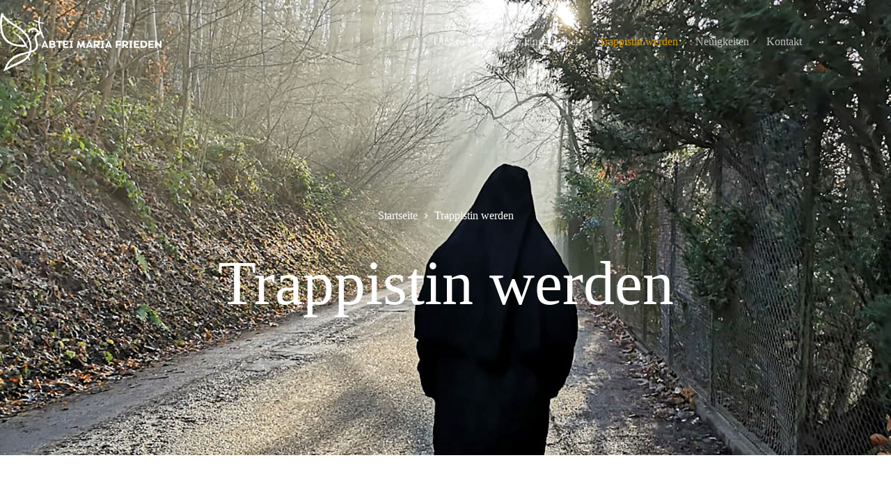

--- FILE ---
content_type: text/html; charset=UTF-8
request_url: https://mariafrieden-steinfeld.de/trappistin-werden/
body_size: 26567
content:
<!doctype html>
<html lang="de" prefix="og: https://ogp.me/ns#">
<head>
	
	<meta charset="UTF-8">
	<meta name="viewport" content="width=device-width, initial-scale=1, maximum-scale=5, viewport-fit=cover">
	<link rel="profile" href="https://gmpg.org/xfn/11">

	
<!-- Suchmaschinen-Optimierung durch Rank Math PRO - https://rankmath.com/ -->
<title>Trappistin werden - Führt mein Weg mich ins Kloster</title>
<meta name="description" content="Trappistin werden ist ein Lebensweg. Vielleicht haben Sie sich schon einmal die Frage gestellt, ob Ihr Weg Sie ins Kloster führt..."/>
<meta name="robots" content="follow, index, max-snippet:-1, max-video-preview:-1, max-image-preview:large"/>
<link rel="canonical" href="https://mariafrieden-steinfeld.de/trappistin-werden/" />
<meta property="og:locale" content="de_DE" />
<meta property="og:type" content="article" />
<meta property="og:title" content="Trappistin werden - Führt mein Weg mich ins Kloster" />
<meta property="og:description" content="Trappistin werden ist ein Lebensweg. Vielleicht haben Sie sich schon einmal die Frage gestellt, ob Ihr Weg Sie ins Kloster führt..." />
<meta property="og:url" content="https://mariafrieden-steinfeld.de/trappistin-werden/" />
<meta property="og:site_name" content="Abtei Maria Frieden | Trappistinnen Ordensgemeinschaft Steinfeld" />
<meta property="og:updated_time" content="2024-05-17T19:02:16+00:00" />
<meta property="og:image" content="https://mariafrieden-steinfeld.de/wp-content/uploads/2023/08/titelbild_trappistin_werden-1024x572.jpg" />
<meta property="og:image:secure_url" content="https://mariafrieden-steinfeld.de/wp-content/uploads/2023/08/titelbild_trappistin_werden-1024x572.jpg" />
<meta property="og:image:width" content="1024" />
<meta property="og:image:height" content="572" />
<meta property="og:image:alt" content="trappistin werden" />
<meta property="og:image:type" content="image/jpeg" />
<meta property="article:published_time" content="2022-08-15T18:16:28+00:00" />
<meta property="article:modified_time" content="2024-05-17T19:02:16+00:00" />
<meta name="twitter:card" content="summary_large_image" />
<meta name="twitter:title" content="Trappistin werden - Führt mein Weg mich ins Kloster" />
<meta name="twitter:description" content="Trappistin werden ist ein Lebensweg. Vielleicht haben Sie sich schon einmal die Frage gestellt, ob Ihr Weg Sie ins Kloster führt..." />
<meta name="twitter:image" content="https://mariafrieden-steinfeld.de/wp-content/uploads/2023/08/titelbild_trappistin_werden-1024x572.jpg" />
<meta name="twitter:label1" content="Lesedauer" />
<meta name="twitter:data1" content="2 Minuten" />
<script type="application/ld+json" class="rank-math-schema-pro">{"@context":"https://schema.org","@graph":[{"@type":"Place","@id":"https://mariafrieden-steinfeld.de/#place","address":{"@type":"PostalAddress","streetAddress":"Hermann-Josef-Str. 6","addressLocality":"Kall-Steinfeld","postalCode":"53925","addressCountry":"Deutschland"}},{"@type":"Organization","@id":"https://mariafrieden-steinfeld.de/#organization","name":"Klosterkonvent Maria Frieden e.V.","url":"https://mariafrieden-steinfeld.de","email":"info@mariafrieden-steinfeld.de","address":{"@type":"PostalAddress","streetAddress":"Hermann-Josef-Str. 6","addressLocality":"Kall-Steinfeld","postalCode":"53925","addressCountry":"Deutschland"},"logo":{"@type":"ImageObject","@id":"https://mariafrieden-steinfeld.de/#logo","url":"https://mariafrieden-steinfeld.de/wp-content/uploads/2023/07/logo_google.png","contentUrl":"https://mariafrieden-steinfeld.de/wp-content/uploads/2023/07/logo_google.png","caption":"Abtei Maria Frieden | Trappistinnen Ordensgemeinschaft Steinfeld","inLanguage":"de","width":"600","height":"600"},"location":{"@id":"https://mariafrieden-steinfeld.de/#place"}},{"@type":"WebSite","@id":"https://mariafrieden-steinfeld.de/#website","url":"https://mariafrieden-steinfeld.de","name":"Abtei Maria Frieden | Trappistinnen Ordensgemeinschaft Steinfeld","alternateName":"Abtei Maria Frieden Steinfeld","publisher":{"@id":"https://mariafrieden-steinfeld.de/#organization"},"inLanguage":"de"},{"@type":"ImageObject","@id":"https://mariafrieden-steinfeld.de/wp-content/uploads/2023/08/titelbild_trappistin_werden.jpg","url":"https://mariafrieden-steinfeld.de/wp-content/uploads/2023/08/titelbild_trappistin_werden.jpg","width":"2550","height":"1425","inLanguage":"de"},{"@type":"BreadcrumbList","@id":"https://mariafrieden-steinfeld.de/trappistin-werden/#breadcrumb","itemListElement":[{"@type":"ListItem","position":"1","item":{"@id":"https://mariafrieden-steinfeld.de","name":"Home"}},{"@type":"ListItem","position":"2","item":{"@id":"https://mariafrieden-steinfeld.de/trappistin-werden/","name":"Trappistin werden"}}]},{"@type":"WebPage","@id":"https://mariafrieden-steinfeld.de/trappistin-werden/#webpage","url":"https://mariafrieden-steinfeld.de/trappistin-werden/","name":"Trappistin werden - F\u00fchrt mein Weg mich ins Kloster","datePublished":"2022-08-15T18:16:28+00:00","dateModified":"2024-05-17T19:02:16+00:00","isPartOf":{"@id":"https://mariafrieden-steinfeld.de/#website"},"primaryImageOfPage":{"@id":"https://mariafrieden-steinfeld.de/wp-content/uploads/2023/08/titelbild_trappistin_werden.jpg"},"inLanguage":"de","breadcrumb":{"@id":"https://mariafrieden-steinfeld.de/trappistin-werden/#breadcrumb"}},{"@type":"Person","@id":"https://mariafrieden-steinfeld.de/author/cl_dito/","name":"cl_dito","url":"https://mariafrieden-steinfeld.de/author/cl_dito/","image":{"@type":"ImageObject","@id":"https://secure.gravatar.com/avatar/ca83da66091d8c61f6bb5fdfc348e3a2b84068e4771bb91d61d18891ccdcad13?s=96&amp;d=mm&amp;r=g","url":"https://secure.gravatar.com/avatar/ca83da66091d8c61f6bb5fdfc348e3a2b84068e4771bb91d61d18891ccdcad13?s=96&amp;d=mm&amp;r=g","caption":"cl_dito","inLanguage":"de"},"sameAs":["https://mariafrieden-steinfeld.de"],"worksFor":{"@id":"https://mariafrieden-steinfeld.de/#organization"}},{"@type":"Article","headline":"Trappistin werden - F\u00fchrt mein Weg mich ins Kloster","keywords":"trappistin werden,Kloster Steinfeld,Novizin,Kloster","datePublished":"2022-08-15T18:16:28+00:00","dateModified":"2024-05-17T19:02:16+00:00","author":{"@id":"https://mariafrieden-steinfeld.de/author/cl_dito/","name":"cl_dito"},"publisher":{"@id":"https://mariafrieden-steinfeld.de/#organization"},"description":"Trappistin werden ist ein Lebensweg. Vielleicht haben Sie sich schon einmal die Frage gestellt, ob Ihr Weg Sie ins Kloster f\u00fchrt...","name":"Trappistin werden - F\u00fchrt mein Weg mich ins Kloster","@id":"https://mariafrieden-steinfeld.de/trappistin-werden/#richSnippet","isPartOf":{"@id":"https://mariafrieden-steinfeld.de/trappistin-werden/#webpage"},"image":{"@id":"https://mariafrieden-steinfeld.de/wp-content/uploads/2023/08/titelbild_trappistin_werden.jpg"},"inLanguage":"de","mainEntityOfPage":{"@id":"https://mariafrieden-steinfeld.de/trappistin-werden/#webpage"}}]}</script>
<!-- /Rank Math WordPress SEO Plugin -->

<link rel="alternate" type="application/rss+xml" title="Abtei Maria Frieden | Trappistinnen Ordensgemeinschaft Steinfeld &raquo; Feed" href="https://mariafrieden-steinfeld.de/feed/" />
<link rel="alternate" type="application/rss+xml" title="Abtei Maria Frieden | Trappistinnen Ordensgemeinschaft Steinfeld &raquo; Kommentar-Feed" href="https://mariafrieden-steinfeld.de/comments/feed/" />
<link rel="alternate" title="oEmbed (JSON)" type="application/json+oembed" href="https://mariafrieden-steinfeld.de/wp-json/oembed/1.0/embed?url=https%3A%2F%2Fmariafrieden-steinfeld.de%2Ftrappistin-werden%2F" />
<link rel="alternate" title="oEmbed (XML)" type="text/xml+oembed" href="https://mariafrieden-steinfeld.de/wp-json/oembed/1.0/embed?url=https%3A%2F%2Fmariafrieden-steinfeld.de%2Ftrappistin-werden%2F&#038;format=xml" />
<style id='wp-img-auto-sizes-contain-inline-css'>
img:is([sizes=auto i],[sizes^="auto," i]){contain-intrinsic-size:3000px 1500px}
/*# sourceURL=wp-img-auto-sizes-contain-inline-css */
</style>
<link rel='stylesheet' id='blocksy-dynamic-global-css' href='https://mariafrieden-steinfeld.de/wp-content/uploads/blocksy/css/global.css?ver=82105' media='all' />
<style id='global-styles-inline-css'>
:root{--wp--preset--aspect-ratio--square: 1;--wp--preset--aspect-ratio--4-3: 4/3;--wp--preset--aspect-ratio--3-4: 3/4;--wp--preset--aspect-ratio--3-2: 3/2;--wp--preset--aspect-ratio--2-3: 2/3;--wp--preset--aspect-ratio--16-9: 16/9;--wp--preset--aspect-ratio--9-16: 9/16;--wp--preset--color--black: #000000;--wp--preset--color--cyan-bluish-gray: #abb8c3;--wp--preset--color--white: #ffffff;--wp--preset--color--pale-pink: #f78da7;--wp--preset--color--vivid-red: #cf2e2e;--wp--preset--color--luminous-vivid-orange: #ff6900;--wp--preset--color--luminous-vivid-amber: #fcb900;--wp--preset--color--light-green-cyan: #7bdcb5;--wp--preset--color--vivid-green-cyan: #00d084;--wp--preset--color--pale-cyan-blue: #8ed1fc;--wp--preset--color--vivid-cyan-blue: #0693e3;--wp--preset--color--vivid-purple: #9b51e0;--wp--preset--color--palette-color-1: var(--theme-palette-color-1, #124559);--wp--preset--color--palette-color-2: var(--theme-palette-color-2, #146382);--wp--preset--color--palette-color-3: var(--theme-palette-color-3, #598392);--wp--preset--color--palette-color-4: var(--theme-palette-color-4, #01161E);--wp--preset--color--palette-color-5: var(--theme-palette-color-5, #AEC3B0);--wp--preset--color--palette-color-6: var(--theme-palette-color-6, #EFF6E0);--wp--preset--color--palette-color-7: var(--theme-palette-color-7, #D69706);--wp--preset--color--palette-color-8: var(--theme-palette-color-8, #ffffff);--wp--preset--gradient--vivid-cyan-blue-to-vivid-purple: linear-gradient(135deg,rgb(6,147,227) 0%,rgb(155,81,224) 100%);--wp--preset--gradient--light-green-cyan-to-vivid-green-cyan: linear-gradient(135deg,rgb(122,220,180) 0%,rgb(0,208,130) 100%);--wp--preset--gradient--luminous-vivid-amber-to-luminous-vivid-orange: linear-gradient(135deg,rgb(252,185,0) 0%,rgb(255,105,0) 100%);--wp--preset--gradient--luminous-vivid-orange-to-vivid-red: linear-gradient(135deg,rgb(255,105,0) 0%,rgb(207,46,46) 100%);--wp--preset--gradient--very-light-gray-to-cyan-bluish-gray: linear-gradient(135deg,rgb(238,238,238) 0%,rgb(169,184,195) 100%);--wp--preset--gradient--cool-to-warm-spectrum: linear-gradient(135deg,rgb(74,234,220) 0%,rgb(151,120,209) 20%,rgb(207,42,186) 40%,rgb(238,44,130) 60%,rgb(251,105,98) 80%,rgb(254,248,76) 100%);--wp--preset--gradient--blush-light-purple: linear-gradient(135deg,rgb(255,206,236) 0%,rgb(152,150,240) 100%);--wp--preset--gradient--blush-bordeaux: linear-gradient(135deg,rgb(254,205,165) 0%,rgb(254,45,45) 50%,rgb(107,0,62) 100%);--wp--preset--gradient--luminous-dusk: linear-gradient(135deg,rgb(255,203,112) 0%,rgb(199,81,192) 50%,rgb(65,88,208) 100%);--wp--preset--gradient--pale-ocean: linear-gradient(135deg,rgb(255,245,203) 0%,rgb(182,227,212) 50%,rgb(51,167,181) 100%);--wp--preset--gradient--electric-grass: linear-gradient(135deg,rgb(202,248,128) 0%,rgb(113,206,126) 100%);--wp--preset--gradient--midnight: linear-gradient(135deg,rgb(2,3,129) 0%,rgb(40,116,252) 100%);--wp--preset--gradient--juicy-peach: linear-gradient(to right, #ffecd2 0%, #fcb69f 100%);--wp--preset--gradient--young-passion: linear-gradient(to right, #ff8177 0%, #ff867a 0%, #ff8c7f 21%, #f99185 52%, #cf556c 78%, #b12a5b 100%);--wp--preset--gradient--true-sunset: linear-gradient(to right, #fa709a 0%, #fee140 100%);--wp--preset--gradient--morpheus-den: linear-gradient(to top, #30cfd0 0%, #330867 100%);--wp--preset--gradient--plum-plate: linear-gradient(135deg, #667eea 0%, #764ba2 100%);--wp--preset--gradient--aqua-splash: linear-gradient(15deg, #13547a 0%, #80d0c7 100%);--wp--preset--gradient--love-kiss: linear-gradient(to top, #ff0844 0%, #ffb199 100%);--wp--preset--gradient--new-retrowave: linear-gradient(to top, #3b41c5 0%, #a981bb 49%, #ffc8a9 100%);--wp--preset--gradient--plum-bath: linear-gradient(to top, #cc208e 0%, #6713d2 100%);--wp--preset--gradient--high-flight: linear-gradient(to right, #0acffe 0%, #495aff 100%);--wp--preset--gradient--teen-party: linear-gradient(-225deg, #FF057C 0%, #8D0B93 50%, #321575 100%);--wp--preset--gradient--fabled-sunset: linear-gradient(-225deg, #231557 0%, #44107A 29%, #FF1361 67%, #FFF800 100%);--wp--preset--gradient--arielle-smile: radial-gradient(circle 248px at center, #16d9e3 0%, #30c7ec 47%, #46aef7 100%);--wp--preset--gradient--itmeo-branding: linear-gradient(180deg, #2af598 0%, #009efd 100%);--wp--preset--gradient--deep-blue: linear-gradient(to right, #6a11cb 0%, #2575fc 100%);--wp--preset--gradient--strong-bliss: linear-gradient(to right, #f78ca0 0%, #f9748f 19%, #fd868c 60%, #fe9a8b 100%);--wp--preset--gradient--sweet-period: linear-gradient(to top, #3f51b1 0%, #5a55ae 13%, #7b5fac 25%, #8f6aae 38%, #a86aa4 50%, #cc6b8e 62%, #f18271 75%, #f3a469 87%, #f7c978 100%);--wp--preset--gradient--purple-division: linear-gradient(to top, #7028e4 0%, #e5b2ca 100%);--wp--preset--gradient--cold-evening: linear-gradient(to top, #0c3483 0%, #a2b6df 100%, #6b8cce 100%, #a2b6df 100%);--wp--preset--gradient--mountain-rock: linear-gradient(to right, #868f96 0%, #596164 100%);--wp--preset--gradient--desert-hump: linear-gradient(to top, #c79081 0%, #dfa579 100%);--wp--preset--gradient--ethernal-constance: linear-gradient(to top, #09203f 0%, #537895 100%);--wp--preset--gradient--happy-memories: linear-gradient(-60deg, #ff5858 0%, #f09819 100%);--wp--preset--gradient--grown-early: linear-gradient(to top, #0ba360 0%, #3cba92 100%);--wp--preset--gradient--morning-salad: linear-gradient(-225deg, #B7F8DB 0%, #50A7C2 100%);--wp--preset--gradient--night-call: linear-gradient(-225deg, #AC32E4 0%, #7918F2 48%, #4801FF 100%);--wp--preset--gradient--mind-crawl: linear-gradient(-225deg, #473B7B 0%, #3584A7 51%, #30D2BE 100%);--wp--preset--gradient--angel-care: linear-gradient(-225deg, #FFE29F 0%, #FFA99F 48%, #FF719A 100%);--wp--preset--gradient--juicy-cake: linear-gradient(to top, #e14fad 0%, #f9d423 100%);--wp--preset--gradient--rich-metal: linear-gradient(to right, #d7d2cc 0%, #304352 100%);--wp--preset--gradient--mole-hall: linear-gradient(-20deg, #616161 0%, #9bc5c3 100%);--wp--preset--gradient--cloudy-knoxville: linear-gradient(120deg, #fdfbfb 0%, #ebedee 100%);--wp--preset--gradient--soft-grass: linear-gradient(to top, #c1dfc4 0%, #deecdd 100%);--wp--preset--gradient--saint-petersburg: linear-gradient(135deg, #f5f7fa 0%, #c3cfe2 100%);--wp--preset--gradient--everlasting-sky: linear-gradient(135deg, #fdfcfb 0%, #e2d1c3 100%);--wp--preset--gradient--kind-steel: linear-gradient(-20deg, #e9defa 0%, #fbfcdb 100%);--wp--preset--gradient--over-sun: linear-gradient(60deg, #abecd6 0%, #fbed96 100%);--wp--preset--gradient--premium-white: linear-gradient(to top, #d5d4d0 0%, #d5d4d0 1%, #eeeeec 31%, #efeeec 75%, #e9e9e7 100%);--wp--preset--gradient--clean-mirror: linear-gradient(45deg, #93a5cf 0%, #e4efe9 100%);--wp--preset--gradient--wild-apple: linear-gradient(to top, #d299c2 0%, #fef9d7 100%);--wp--preset--gradient--snow-again: linear-gradient(to top, #e6e9f0 0%, #eef1f5 100%);--wp--preset--gradient--confident-cloud: linear-gradient(to top, #dad4ec 0%, #dad4ec 1%, #f3e7e9 100%);--wp--preset--gradient--glass-water: linear-gradient(to top, #dfe9f3 0%, white 100%);--wp--preset--gradient--perfect-white: linear-gradient(-225deg, #E3FDF5 0%, #FFE6FA 100%);--wp--preset--font-size--small: 13px;--wp--preset--font-size--medium: 20px;--wp--preset--font-size--large: clamp(22px, 1.375rem + ((1vw - 3.2px) * 0.625), 30px);--wp--preset--font-size--x-large: clamp(30px, 1.875rem + ((1vw - 3.2px) * 1.563), 50px);--wp--preset--font-size--xx-large: clamp(45px, 2.813rem + ((1vw - 3.2px) * 2.734), 80px);--wp--preset--spacing--20: 0.44rem;--wp--preset--spacing--30: 0.67rem;--wp--preset--spacing--40: 1rem;--wp--preset--spacing--50: 1.5rem;--wp--preset--spacing--60: 2.25rem;--wp--preset--spacing--70: 3.38rem;--wp--preset--spacing--80: 5.06rem;--wp--preset--shadow--natural: 6px 6px 9px rgba(0, 0, 0, 0.2);--wp--preset--shadow--deep: 12px 12px 50px rgba(0, 0, 0, 0.4);--wp--preset--shadow--sharp: 6px 6px 0px rgba(0, 0, 0, 0.2);--wp--preset--shadow--outlined: 6px 6px 0px -3px rgb(255, 255, 255), 6px 6px rgb(0, 0, 0);--wp--preset--shadow--crisp: 6px 6px 0px rgb(0, 0, 0);}:root { --wp--style--global--content-size: var(--theme-block-max-width);--wp--style--global--wide-size: var(--theme-block-wide-max-width); }:where(body) { margin: 0; }.wp-site-blocks > .alignleft { float: left; margin-right: 2em; }.wp-site-blocks > .alignright { float: right; margin-left: 2em; }.wp-site-blocks > .aligncenter { justify-content: center; margin-left: auto; margin-right: auto; }:where(.wp-site-blocks) > * { margin-block-start: var(--theme-content-spacing); margin-block-end: 0; }:where(.wp-site-blocks) > :first-child { margin-block-start: 0; }:where(.wp-site-blocks) > :last-child { margin-block-end: 0; }:root { --wp--style--block-gap: var(--theme-content-spacing); }:root :where(.is-layout-flow) > :first-child{margin-block-start: 0;}:root :where(.is-layout-flow) > :last-child{margin-block-end: 0;}:root :where(.is-layout-flow) > *{margin-block-start: var(--theme-content-spacing);margin-block-end: 0;}:root :where(.is-layout-constrained) > :first-child{margin-block-start: 0;}:root :where(.is-layout-constrained) > :last-child{margin-block-end: 0;}:root :where(.is-layout-constrained) > *{margin-block-start: var(--theme-content-spacing);margin-block-end: 0;}:root :where(.is-layout-flex){gap: var(--theme-content-spacing);}:root :where(.is-layout-grid){gap: var(--theme-content-spacing);}.is-layout-flow > .alignleft{float: left;margin-inline-start: 0;margin-inline-end: 2em;}.is-layout-flow > .alignright{float: right;margin-inline-start: 2em;margin-inline-end: 0;}.is-layout-flow > .aligncenter{margin-left: auto !important;margin-right: auto !important;}.is-layout-constrained > .alignleft{float: left;margin-inline-start: 0;margin-inline-end: 2em;}.is-layout-constrained > .alignright{float: right;margin-inline-start: 2em;margin-inline-end: 0;}.is-layout-constrained > .aligncenter{margin-left: auto !important;margin-right: auto !important;}.is-layout-constrained > :where(:not(.alignleft):not(.alignright):not(.alignfull)){max-width: var(--wp--style--global--content-size);margin-left: auto !important;margin-right: auto !important;}.is-layout-constrained > .alignwide{max-width: var(--wp--style--global--wide-size);}body .is-layout-flex{display: flex;}.is-layout-flex{flex-wrap: wrap;align-items: center;}.is-layout-flex > :is(*, div){margin: 0;}body .is-layout-grid{display: grid;}.is-layout-grid > :is(*, div){margin: 0;}body{padding-top: 0px;padding-right: 0px;padding-bottom: 0px;padding-left: 0px;}:root :where(.wp-element-button, .wp-block-button__link){font-style: inherit;font-weight: inherit;letter-spacing: inherit;text-transform: inherit;}.has-black-color{color: var(--wp--preset--color--black) !important;}.has-cyan-bluish-gray-color{color: var(--wp--preset--color--cyan-bluish-gray) !important;}.has-white-color{color: var(--wp--preset--color--white) !important;}.has-pale-pink-color{color: var(--wp--preset--color--pale-pink) !important;}.has-vivid-red-color{color: var(--wp--preset--color--vivid-red) !important;}.has-luminous-vivid-orange-color{color: var(--wp--preset--color--luminous-vivid-orange) !important;}.has-luminous-vivid-amber-color{color: var(--wp--preset--color--luminous-vivid-amber) !important;}.has-light-green-cyan-color{color: var(--wp--preset--color--light-green-cyan) !important;}.has-vivid-green-cyan-color{color: var(--wp--preset--color--vivid-green-cyan) !important;}.has-pale-cyan-blue-color{color: var(--wp--preset--color--pale-cyan-blue) !important;}.has-vivid-cyan-blue-color{color: var(--wp--preset--color--vivid-cyan-blue) !important;}.has-vivid-purple-color{color: var(--wp--preset--color--vivid-purple) !important;}.has-palette-color-1-color{color: var(--wp--preset--color--palette-color-1) !important;}.has-palette-color-2-color{color: var(--wp--preset--color--palette-color-2) !important;}.has-palette-color-3-color{color: var(--wp--preset--color--palette-color-3) !important;}.has-palette-color-4-color{color: var(--wp--preset--color--palette-color-4) !important;}.has-palette-color-5-color{color: var(--wp--preset--color--palette-color-5) !important;}.has-palette-color-6-color{color: var(--wp--preset--color--palette-color-6) !important;}.has-palette-color-7-color{color: var(--wp--preset--color--palette-color-7) !important;}.has-palette-color-8-color{color: var(--wp--preset--color--palette-color-8) !important;}.has-black-background-color{background-color: var(--wp--preset--color--black) !important;}.has-cyan-bluish-gray-background-color{background-color: var(--wp--preset--color--cyan-bluish-gray) !important;}.has-white-background-color{background-color: var(--wp--preset--color--white) !important;}.has-pale-pink-background-color{background-color: var(--wp--preset--color--pale-pink) !important;}.has-vivid-red-background-color{background-color: var(--wp--preset--color--vivid-red) !important;}.has-luminous-vivid-orange-background-color{background-color: var(--wp--preset--color--luminous-vivid-orange) !important;}.has-luminous-vivid-amber-background-color{background-color: var(--wp--preset--color--luminous-vivid-amber) !important;}.has-light-green-cyan-background-color{background-color: var(--wp--preset--color--light-green-cyan) !important;}.has-vivid-green-cyan-background-color{background-color: var(--wp--preset--color--vivid-green-cyan) !important;}.has-pale-cyan-blue-background-color{background-color: var(--wp--preset--color--pale-cyan-blue) !important;}.has-vivid-cyan-blue-background-color{background-color: var(--wp--preset--color--vivid-cyan-blue) !important;}.has-vivid-purple-background-color{background-color: var(--wp--preset--color--vivid-purple) !important;}.has-palette-color-1-background-color{background-color: var(--wp--preset--color--palette-color-1) !important;}.has-palette-color-2-background-color{background-color: var(--wp--preset--color--palette-color-2) !important;}.has-palette-color-3-background-color{background-color: var(--wp--preset--color--palette-color-3) !important;}.has-palette-color-4-background-color{background-color: var(--wp--preset--color--palette-color-4) !important;}.has-palette-color-5-background-color{background-color: var(--wp--preset--color--palette-color-5) !important;}.has-palette-color-6-background-color{background-color: var(--wp--preset--color--palette-color-6) !important;}.has-palette-color-7-background-color{background-color: var(--wp--preset--color--palette-color-7) !important;}.has-palette-color-8-background-color{background-color: var(--wp--preset--color--palette-color-8) !important;}.has-black-border-color{border-color: var(--wp--preset--color--black) !important;}.has-cyan-bluish-gray-border-color{border-color: var(--wp--preset--color--cyan-bluish-gray) !important;}.has-white-border-color{border-color: var(--wp--preset--color--white) !important;}.has-pale-pink-border-color{border-color: var(--wp--preset--color--pale-pink) !important;}.has-vivid-red-border-color{border-color: var(--wp--preset--color--vivid-red) !important;}.has-luminous-vivid-orange-border-color{border-color: var(--wp--preset--color--luminous-vivid-orange) !important;}.has-luminous-vivid-amber-border-color{border-color: var(--wp--preset--color--luminous-vivid-amber) !important;}.has-light-green-cyan-border-color{border-color: var(--wp--preset--color--light-green-cyan) !important;}.has-vivid-green-cyan-border-color{border-color: var(--wp--preset--color--vivid-green-cyan) !important;}.has-pale-cyan-blue-border-color{border-color: var(--wp--preset--color--pale-cyan-blue) !important;}.has-vivid-cyan-blue-border-color{border-color: var(--wp--preset--color--vivid-cyan-blue) !important;}.has-vivid-purple-border-color{border-color: var(--wp--preset--color--vivid-purple) !important;}.has-palette-color-1-border-color{border-color: var(--wp--preset--color--palette-color-1) !important;}.has-palette-color-2-border-color{border-color: var(--wp--preset--color--palette-color-2) !important;}.has-palette-color-3-border-color{border-color: var(--wp--preset--color--palette-color-3) !important;}.has-palette-color-4-border-color{border-color: var(--wp--preset--color--palette-color-4) !important;}.has-palette-color-5-border-color{border-color: var(--wp--preset--color--palette-color-5) !important;}.has-palette-color-6-border-color{border-color: var(--wp--preset--color--palette-color-6) !important;}.has-palette-color-7-border-color{border-color: var(--wp--preset--color--palette-color-7) !important;}.has-palette-color-8-border-color{border-color: var(--wp--preset--color--palette-color-8) !important;}.has-vivid-cyan-blue-to-vivid-purple-gradient-background{background: var(--wp--preset--gradient--vivid-cyan-blue-to-vivid-purple) !important;}.has-light-green-cyan-to-vivid-green-cyan-gradient-background{background: var(--wp--preset--gradient--light-green-cyan-to-vivid-green-cyan) !important;}.has-luminous-vivid-amber-to-luminous-vivid-orange-gradient-background{background: var(--wp--preset--gradient--luminous-vivid-amber-to-luminous-vivid-orange) !important;}.has-luminous-vivid-orange-to-vivid-red-gradient-background{background: var(--wp--preset--gradient--luminous-vivid-orange-to-vivid-red) !important;}.has-very-light-gray-to-cyan-bluish-gray-gradient-background{background: var(--wp--preset--gradient--very-light-gray-to-cyan-bluish-gray) !important;}.has-cool-to-warm-spectrum-gradient-background{background: var(--wp--preset--gradient--cool-to-warm-spectrum) !important;}.has-blush-light-purple-gradient-background{background: var(--wp--preset--gradient--blush-light-purple) !important;}.has-blush-bordeaux-gradient-background{background: var(--wp--preset--gradient--blush-bordeaux) !important;}.has-luminous-dusk-gradient-background{background: var(--wp--preset--gradient--luminous-dusk) !important;}.has-pale-ocean-gradient-background{background: var(--wp--preset--gradient--pale-ocean) !important;}.has-electric-grass-gradient-background{background: var(--wp--preset--gradient--electric-grass) !important;}.has-midnight-gradient-background{background: var(--wp--preset--gradient--midnight) !important;}.has-juicy-peach-gradient-background{background: var(--wp--preset--gradient--juicy-peach) !important;}.has-young-passion-gradient-background{background: var(--wp--preset--gradient--young-passion) !important;}.has-true-sunset-gradient-background{background: var(--wp--preset--gradient--true-sunset) !important;}.has-morpheus-den-gradient-background{background: var(--wp--preset--gradient--morpheus-den) !important;}.has-plum-plate-gradient-background{background: var(--wp--preset--gradient--plum-plate) !important;}.has-aqua-splash-gradient-background{background: var(--wp--preset--gradient--aqua-splash) !important;}.has-love-kiss-gradient-background{background: var(--wp--preset--gradient--love-kiss) !important;}.has-new-retrowave-gradient-background{background: var(--wp--preset--gradient--new-retrowave) !important;}.has-plum-bath-gradient-background{background: var(--wp--preset--gradient--plum-bath) !important;}.has-high-flight-gradient-background{background: var(--wp--preset--gradient--high-flight) !important;}.has-teen-party-gradient-background{background: var(--wp--preset--gradient--teen-party) !important;}.has-fabled-sunset-gradient-background{background: var(--wp--preset--gradient--fabled-sunset) !important;}.has-arielle-smile-gradient-background{background: var(--wp--preset--gradient--arielle-smile) !important;}.has-itmeo-branding-gradient-background{background: var(--wp--preset--gradient--itmeo-branding) !important;}.has-deep-blue-gradient-background{background: var(--wp--preset--gradient--deep-blue) !important;}.has-strong-bliss-gradient-background{background: var(--wp--preset--gradient--strong-bliss) !important;}.has-sweet-period-gradient-background{background: var(--wp--preset--gradient--sweet-period) !important;}.has-purple-division-gradient-background{background: var(--wp--preset--gradient--purple-division) !important;}.has-cold-evening-gradient-background{background: var(--wp--preset--gradient--cold-evening) !important;}.has-mountain-rock-gradient-background{background: var(--wp--preset--gradient--mountain-rock) !important;}.has-desert-hump-gradient-background{background: var(--wp--preset--gradient--desert-hump) !important;}.has-ethernal-constance-gradient-background{background: var(--wp--preset--gradient--ethernal-constance) !important;}.has-happy-memories-gradient-background{background: var(--wp--preset--gradient--happy-memories) !important;}.has-grown-early-gradient-background{background: var(--wp--preset--gradient--grown-early) !important;}.has-morning-salad-gradient-background{background: var(--wp--preset--gradient--morning-salad) !important;}.has-night-call-gradient-background{background: var(--wp--preset--gradient--night-call) !important;}.has-mind-crawl-gradient-background{background: var(--wp--preset--gradient--mind-crawl) !important;}.has-angel-care-gradient-background{background: var(--wp--preset--gradient--angel-care) !important;}.has-juicy-cake-gradient-background{background: var(--wp--preset--gradient--juicy-cake) !important;}.has-rich-metal-gradient-background{background: var(--wp--preset--gradient--rich-metal) !important;}.has-mole-hall-gradient-background{background: var(--wp--preset--gradient--mole-hall) !important;}.has-cloudy-knoxville-gradient-background{background: var(--wp--preset--gradient--cloudy-knoxville) !important;}.has-soft-grass-gradient-background{background: var(--wp--preset--gradient--soft-grass) !important;}.has-saint-petersburg-gradient-background{background: var(--wp--preset--gradient--saint-petersburg) !important;}.has-everlasting-sky-gradient-background{background: var(--wp--preset--gradient--everlasting-sky) !important;}.has-kind-steel-gradient-background{background: var(--wp--preset--gradient--kind-steel) !important;}.has-over-sun-gradient-background{background: var(--wp--preset--gradient--over-sun) !important;}.has-premium-white-gradient-background{background: var(--wp--preset--gradient--premium-white) !important;}.has-clean-mirror-gradient-background{background: var(--wp--preset--gradient--clean-mirror) !important;}.has-wild-apple-gradient-background{background: var(--wp--preset--gradient--wild-apple) !important;}.has-snow-again-gradient-background{background: var(--wp--preset--gradient--snow-again) !important;}.has-confident-cloud-gradient-background{background: var(--wp--preset--gradient--confident-cloud) !important;}.has-glass-water-gradient-background{background: var(--wp--preset--gradient--glass-water) !important;}.has-perfect-white-gradient-background{background: var(--wp--preset--gradient--perfect-white) !important;}.has-small-font-size{font-size: var(--wp--preset--font-size--small) !important;}.has-medium-font-size{font-size: var(--wp--preset--font-size--medium) !important;}.has-large-font-size{font-size: var(--wp--preset--font-size--large) !important;}.has-x-large-font-size{font-size: var(--wp--preset--font-size--x-large) !important;}.has-xx-large-font-size{font-size: var(--wp--preset--font-size--xx-large) !important;}
:root :where(.wp-block-pullquote){font-size: clamp(0.984em, 0.984rem + ((1vw - 0.2em) * 0.645), 1.5em);line-height: 1.6;}
/*# sourceURL=global-styles-inline-css */
</style>
<link rel='stylesheet' id='wpa-css-css' href='https://mariafrieden-steinfeld.de/wp-content/plugins/honeypot/includes/css/wpa.css?ver=2.3.04' media='all' />
<link rel='stylesheet' id='parent-style-css' href='https://mariafrieden-steinfeld.de/wp-content/themes/blocksy/style.css?ver=6.9' media='all' />
<link rel='stylesheet' id='blocksy-fonts-font-source-google-css' href='https://mariafrieden-steinfeld.de/wp-content/uploads/fonts/90dc5d751b2e72d08cf271e169dda3d3/font.css?v=1723045978' media='all' />
<link rel='stylesheet' id='ct-main-styles-css' href='https://mariafrieden-steinfeld.de/wp-content/themes/blocksy/static/bundle/main.min.css?ver=2.1.25' media='all' />
<link rel='stylesheet' id='ct-elementor-styles-css' href='https://mariafrieden-steinfeld.de/wp-content/themes/blocksy/static/bundle/elementor-frontend.min.css?ver=2.1.25' media='all' />
<link rel='stylesheet' id='ct-wpforms-styles-css' href='https://mariafrieden-steinfeld.de/wp-content/themes/blocksy/static/bundle/wpforms.min.css?ver=2.1.25' media='all' />
<link rel='stylesheet' id='borlabs-cookie-custom-css' href='https://mariafrieden-steinfeld.de/wp-content/cache/borlabs-cookie/1/borlabs-cookie-1-de.css?ver=3.3.23-82' media='all' />
<link rel='stylesheet' id='elementor-icons-css' href='https://mariafrieden-steinfeld.de/wp-content/plugins/elementor/assets/lib/eicons/css/elementor-icons.min.css?ver=5.45.0' media='all' />
<link rel='stylesheet' id='elementor-frontend-css' href='https://mariafrieden-steinfeld.de/wp-content/plugins/elementor/assets/css/frontend.min.css?ver=3.34.1' media='all' />
<link rel='stylesheet' id='elementor-post-4-css' href='https://mariafrieden-steinfeld.de/wp-content/uploads/elementor/css/post-4.css?ver=1768883808' media='all' />
<link rel='stylesheet' id='widget-heading-css' href='https://mariafrieden-steinfeld.de/wp-content/plugins/elementor/assets/css/widget-heading.min.css?ver=3.34.1' media='all' />
<link rel='stylesheet' id='widget-spacer-css' href='https://mariafrieden-steinfeld.de/wp-content/plugins/elementor/assets/css/widget-spacer.min.css?ver=3.34.1' media='all' />
<link rel='stylesheet' id='widget-counter-css' href='https://mariafrieden-steinfeld.de/wp-content/plugins/elementor/assets/css/widget-counter.min.css?ver=3.34.1' media='all' />
<link rel='stylesheet' id='widget-accordion-css' href='https://mariafrieden-steinfeld.de/wp-content/plugins/elementor/assets/css/widget-accordion.min.css?ver=3.34.1' media='all' />
<link rel='stylesheet' id='elementor-post-525-css' href='https://mariafrieden-steinfeld.de/wp-content/uploads/elementor/css/post-525.css?ver=1768909499' media='all' />
<link rel='stylesheet' id='elementor-gf-local-roboto-css' href='https://mariafrieden-steinfeld.de/wp-content/uploads/elementor/google-fonts/css/roboto.css?ver=1742229413' media='all' />
<link rel='stylesheet' id='elementor-gf-local-robotoslab-css' href='https://mariafrieden-steinfeld.de/wp-content/uploads/elementor/google-fonts/css/robotoslab.css?ver=1742229421' media='all' />
<link rel='stylesheet' id='elementor-gf-local-raleway-css' href='https://mariafrieden-steinfeld.de/wp-content/uploads/elementor/google-fonts/css/raleway.css?ver=1742254741' media='all' />
<link rel='stylesheet' id='elementor-icons-shared-0-css' href='https://mariafrieden-steinfeld.de/wp-content/plugins/elementor/assets/lib/font-awesome/css/fontawesome.min.css?ver=5.15.3' media='all' />
<link rel='stylesheet' id='elementor-icons-fa-solid-css' href='https://mariafrieden-steinfeld.de/wp-content/plugins/elementor/assets/lib/font-awesome/css/solid.min.css?ver=5.15.3' media='all' />
<script src="https://mariafrieden-steinfeld.de/wp-includes/js/jquery/jquery.min.js?ver=3.7.1" id="jquery-core-js"></script>
<script src="https://mariafrieden-steinfeld.de/wp-includes/js/jquery/jquery-migrate.min.js?ver=3.4.1" id="jquery-migrate-js"></script>
<script data-no-optimize="1" data-no-minify="1" data-cfasync="false" src="https://mariafrieden-steinfeld.de/wp-content/cache/borlabs-cookie/1/borlabs-cookie-config-de.json.js?ver=3.3.23-82" id="borlabs-cookie-config-js"></script>
<link rel="https://api.w.org/" href="https://mariafrieden-steinfeld.de/wp-json/" /><link rel="alternate" title="JSON" type="application/json" href="https://mariafrieden-steinfeld.de/wp-json/wp/v2/pages/525" /><link rel="EditURI" type="application/rsd+xml" title="RSD" href="https://mariafrieden-steinfeld.de/xmlrpc.php?rsd" />
<meta name="generator" content="WordPress 6.9" />
<link rel='shortlink' href='https://mariafrieden-steinfeld.de/?p=525' />
<noscript><link rel='stylesheet' href='https://mariafrieden-steinfeld.de/wp-content/themes/blocksy/static/bundle/no-scripts.min.css' type='text/css'></noscript>
<style id="ct-main-styles-inline-css">[data-header*="type-1"] {--has-transparent-header:1;}</style>
<meta name="generator" content="Elementor 3.34.1; features: additional_custom_breakpoints; settings: css_print_method-external, google_font-enabled, font_display-swap">
			<style>
				.e-con.e-parent:nth-of-type(n+4):not(.e-lazyloaded):not(.e-no-lazyload),
				.e-con.e-parent:nth-of-type(n+4):not(.e-lazyloaded):not(.e-no-lazyload) * {
					background-image: none !important;
				}
				@media screen and (max-height: 1024px) {
					.e-con.e-parent:nth-of-type(n+3):not(.e-lazyloaded):not(.e-no-lazyload),
					.e-con.e-parent:nth-of-type(n+3):not(.e-lazyloaded):not(.e-no-lazyload) * {
						background-image: none !important;
					}
				}
				@media screen and (max-height: 640px) {
					.e-con.e-parent:nth-of-type(n+2):not(.e-lazyloaded):not(.e-no-lazyload),
					.e-con.e-parent:nth-of-type(n+2):not(.e-lazyloaded):not(.e-no-lazyload) * {
						background-image: none !important;
					}
				}
			</style>
			<link rel="icon" href="https://mariafrieden-steinfeld.de/wp-content/uploads/2023/06/cropped-flavicon_mariafrieden-1-32x32.png" sizes="32x32" />
<link rel="icon" href="https://mariafrieden-steinfeld.de/wp-content/uploads/2023/06/cropped-flavicon_mariafrieden-1-192x192.png" sizes="192x192" />
<link rel="apple-touch-icon" href="https://mariafrieden-steinfeld.de/wp-content/uploads/2023/06/cropped-flavicon_mariafrieden-1-180x180.png" />
<meta name="msapplication-TileImage" content="https://mariafrieden-steinfeld.de/wp-content/uploads/2023/06/cropped-flavicon_mariafrieden-1-270x270.png" />
		<style id="wp-custom-css">
			.menu-item-heading .stk-block-heading__text {
	display: flex;
	align-items: center;
}

.menu-item-heading .stk-block-heading__text:after {
	content: '';
	flex: 1;
	opacity: 0.5;
	margin: 0 15px;
	border-bottom: 2px dashed currentcolor;
}

.menu-item-heading .stk-block-heading__text strong {
	order: 10;
}

/* menu item heading elementor */
.menu-item-elementor h3.elementor-icon-box-title span,
.menu-item-elementor h3.elementor-image-box-title {
	display: flex;
	align-items: center;
}

.menu-item-elementor h3.elementor-icon-box-title span:after,
.menu-item-elementor h3.elementor-image-box-title:after {
	content: '';
	flex: 1;
	opacity: 0.5;
	margin: 0 15px;
	border-bottom: 2px dashed currentcolor;
}

.menu-item-elementor h3.elementor-icon-box-title strong,
.menu-item-elementor h3.elementor-image-box-title strong {
	order: 10;
}

/* subscribe form */
.ct-wpforms-inline-fields {
	--form-field-border-width: 0;
	margin-bottom: 0;
}


/* reservation form */
.ct-reservation-form {
	--form-text-initial-color: #fff;
	--form-text-focus-color: #fff;
}

.ct-reservation-form .wpforms-field {
	padding: 20px 0;
}

.ct-reservation-form .wpforms-field-label {
	color: rgba(255, 255, 255, 0.6);
}

.ct-reservation-form .wpforms-submit-container {
	text-align: center;
}

@media (max-width: 690px) {
	.ct-reservation-form .wpforms-one-third {
		width: 100%;
		margin-left: 0;
	}
}


/* footer */
.phone-store-button img {
	max-width: 150px;
}

/* services and contact page icon boxes */
.ct-iconbox .elementor-icon,
.ct-iconbox .elementor-icon-box-title,
.ct-iconbox .elementor-icon-box-description {
	transition: all 0.3s ease;
}

.ct-iconbox:hover .elementor-icon, 
.ct-iconbox:hover .elementor-icon-box-title,
.ct-iconbox:hover .elementor-icon-box-description { 
	fill: var(--theme-palette-color-8) !important;
	color: var(--theme-palette-color-8) !important 
}		</style>
			</head>


<body class="wp-singular page-template-default page page-id-525 wp-custom-logo wp-embed-responsive wp-theme-blocksy wp-child-theme-blocksy-child eio-default ally-default elementor-default elementor-kit-4 elementor-page elementor-page-525 ct-elementor-default-template" data-link="type-2" data-prefix="single_page" data-header="type-1:sticky" data-footer="type-1" itemscope="itemscope" itemtype="https://schema.org/WebPage">

<a class="skip-link screen-reader-text" href="#main">Zum Inhalt springen</a><div class="ct-drawer-canvas" data-location="start"><div id="offcanvas" class="ct-panel ct-header" data-behaviour="right-side" role="dialog" aria-label="Offcanvas-Modal" inert=""><div class="ct-panel-inner">
		<div class="ct-panel-actions">
			
			<button class="ct-toggle-close" data-type="type-1" aria-label="Menü schließen">
				<svg class="ct-icon" width="12" height="12" viewBox="0 0 15 15"><path d="M1 15a1 1 0 01-.71-.29 1 1 0 010-1.41l5.8-5.8-5.8-5.8A1 1 0 011.7.29l5.8 5.8 5.8-5.8a1 1 0 011.41 1.41l-5.8 5.8 5.8 5.8a1 1 0 01-1.41 1.41l-5.8-5.8-5.8 5.8A1 1 0 011 15z"/></svg>
			</button>
		</div>
		<div class="ct-panel-content" data-device="desktop"><div class="ct-panel-content-inner"></div></div><div class="ct-panel-content" data-device="mobile"><div class="ct-panel-content-inner">
<a href="https://mariafrieden-steinfeld.de/" class="site-logo-container" data-id="offcanvas-logo" rel="home" itemprop="url">
			<img width="167" height="100" src="https://mariafrieden-steinfeld.de/wp-content/uploads/2023/06/logo_slog_rund.svg" class="default-logo" alt="Abtei Maria Frieden | Trappistinnen Ordensgemeinschaft Steinfeld" decoding="async" />	</a>


<nav
	class="mobile-menu menu-container"
	data-id="mobile-menu" data-interaction="click" data-toggle-type="type-1" data-submenu-dots="yes"	aria-label="Main Menu">

	<ul id="menu-main-menu-1" class=""><li class="menu-item menu-item-type-post_type menu-item-object-page menu-item-1088"><a href="https://mariafrieden-steinfeld.de/unsere-herkunft/" class="ct-menu-link">Unsere Herkunft</a></li>
<li class="menu-item menu-item-type-post_type menu-item-object-page menu-item-1200"><a href="https://mariafrieden-steinfeld.de/unser-leben/" class="ct-menu-link">Unser Leben</a></li>
<li class="menu-item menu-item-type-post_type menu-item-object-page current-menu-item page_item page-item-525 current_page_item menu-item-1089"><a href="https://mariafrieden-steinfeld.de/trappistin-werden/" aria-current="page" class="ct-menu-link">Trappistin werden</a></li>
<li class="menu-item menu-item-type-post_type menu-item-object-page menu-item-1035"><a href="https://mariafrieden-steinfeld.de/neuigkeiten/" class="ct-menu-link">Neuigkeiten</a></li>
<li class="menu-item menu-item-type-post_type menu-item-object-page menu-item-1090"><a href="https://mariafrieden-steinfeld.de/kontakt/" class="ct-menu-link">Kontakt</a></li>
</ul></nav>

</div></div></div></div></div>
<div id="main-container">
	<header id="header" class="ct-header" data-id="type-1" itemscope="" itemtype="https://schema.org/WPHeader"><div data-device="desktop" data-transparent=""><div class="ct-sticky-container"><div data-sticky="shrink"><div data-row="middle" data-column-set="2" data-transparent-row="yes"><div class="ct-container"><div data-column="start" data-placements="1"><div data-items="primary">
<div	class="site-branding"
	data-id="logo"		itemscope="itemscope" itemtype="https://schema.org/Organization">

			<a href="https://mariafrieden-steinfeld.de/" class="site-logo-container" rel="home" itemprop="url" ><img width="300" height="109" src="https://mariafrieden-steinfeld.de/wp-content/uploads/2023/06/logo_slogan.svg" class="sticky-logo" alt="Abtei Maria Frieden | Trappistinnen Ordensgemeinschaft Steinfeld" decoding="async" /><img width="300" height="109" src="https://mariafrieden-steinfeld.de/wp-content/uploads/2023/06/logo_slogan_weiss.svg" class="default-logo" alt="Abtei Maria Frieden | Trappistinnen Ordensgemeinschaft Steinfeld" decoding="async" /></a>	
	</div>

</div></div><div data-column="end" data-placements="1"><div data-items="primary">
<nav
	id="header-menu-1"
	class="header-menu-1 menu-container"
	data-id="menu" data-interaction="hover"	data-menu="type-1"
	data-dropdown="type-1:simple"		data-responsive="no"	itemscope="" itemtype="https://schema.org/SiteNavigationElement"	aria-label="Main Menu">

	<ul id="menu-main-menu" class="menu"><li id="menu-item-1088" class="menu-item menu-item-type-post_type menu-item-object-page menu-item-1088"><a href="https://mariafrieden-steinfeld.de/unsere-herkunft/" class="ct-menu-link">Unsere Herkunft</a></li>
<li id="menu-item-1200" class="menu-item menu-item-type-post_type menu-item-object-page menu-item-1200"><a href="https://mariafrieden-steinfeld.de/unser-leben/" class="ct-menu-link">Unser Leben</a></li>
<li id="menu-item-1089" class="menu-item menu-item-type-post_type menu-item-object-page current-menu-item page_item page-item-525 current_page_item menu-item-1089"><a href="https://mariafrieden-steinfeld.de/trappistin-werden/" aria-current="page" class="ct-menu-link">Trappistin werden</a></li>
<li id="menu-item-1035" class="menu-item menu-item-type-post_type menu-item-object-page menu-item-1035"><a href="https://mariafrieden-steinfeld.de/neuigkeiten/" class="ct-menu-link">Neuigkeiten</a></li>
<li id="menu-item-1090" class="menu-item menu-item-type-post_type menu-item-object-page menu-item-1090"><a href="https://mariafrieden-steinfeld.de/kontakt/" class="ct-menu-link">Kontakt</a></li>
</ul></nav>

</div></div></div></div></div></div></div><div data-device="mobile" data-transparent=""><div class="ct-sticky-container"><div data-sticky="shrink"><div data-row="middle" data-column-set="2" data-transparent-row="yes"><div class="ct-container"><div data-column="start" data-placements="1"><div data-items="primary">
<div	class="site-branding"
	data-id="logo"		>

			<a href="https://mariafrieden-steinfeld.de/" class="site-logo-container" rel="home" itemprop="url" ><img width="300" height="109" src="https://mariafrieden-steinfeld.de/wp-content/uploads/2023/06/logo_slogan.svg" class="sticky-logo" alt="Abtei Maria Frieden | Trappistinnen Ordensgemeinschaft Steinfeld" decoding="async" /><img width="300" height="109" src="https://mariafrieden-steinfeld.de/wp-content/uploads/2023/06/logo_slogan_weiss.svg" class="default-logo" alt="Abtei Maria Frieden | Trappistinnen Ordensgemeinschaft Steinfeld" decoding="async" /></a>	
	</div>

</div></div><div data-column="end" data-placements="1"><div data-items="primary">
<button
	class="ct-header-trigger ct-toggle "
	data-toggle-panel="#offcanvas"
	aria-controls="offcanvas"
	data-design="simple"
	data-label="right"
	aria-label="Menu"
	data-id="trigger">

	<span class="ct-label ct-hidden-sm ct-hidden-md ct-hidden-lg" aria-hidden="true">Menu</span>

	<svg class="ct-icon" width="18" height="14" viewBox="0 0 18 14" data-type="type-1" aria-hidden="true">
		<rect y="0.00" width="18" height="1.7" rx="1"/>
		<rect y="6.15" width="18" height="1.7" rx="1"/>
		<rect y="12.3" width="18" height="1.7" rx="1"/>
	</svg></button>
</div></div></div></div></div></div></div></header>
	<main id="main" class="site-main hfeed">

		
	<div
		class="ct-container-full"
				data-content="normal"		>

		
		
	<article
		id="post-525"
		class="post-525 page type-page status-publish has-post-thumbnail hentry">

		
		
		
		<div class="entry-content is-layout-constrained">
					<div data-elementor-type="wp-page" data-elementor-id="525" class="elementor elementor-525" data-elementor-post-type="page">
				<div class="elementor-element elementor-element-d9f09de e-flex e-con-boxed e-con e-parent" data-id="d9f09de" data-element_type="container" data-settings="{&quot;background_background&quot;:&quot;classic&quot;}">
					<div class="e-con-inner">
				<div class="elementor-element elementor-element-fbdaccc elementor-widget elementor-widget-shortcode" data-id="fbdaccc" data-element_type="widget" data-widget_type="shortcode.default">
				<div class="elementor-widget-container">
							<div class="elementor-shortcode">
			<nav class="ct-breadcrumbs ct-breadcrumbs-shortcode" data-source="default"  itemscope="" itemtype="https://schema.org/BreadcrumbList"><span class="first-item" itemscope="" itemprop="itemListElement" itemtype="https://schema.org/ListItem"><meta itemprop="position" content="1"><a href="https://mariafrieden-steinfeld.de/" itemprop="item"><span itemprop="name">Startseite</span></a><meta itemprop="url" content="https://mariafrieden-steinfeld.de/"/><svg class="ct-separator" fill="currentColor" width="8" height="8" viewBox="0 0 8 8" aria-hidden="true" focusable="false">
				<path d="M2,6.9L4.8,4L2,1.1L2.6,0l4,4l-4,4L2,6.9z"/>
			</svg></span><span class="last-item" aria-current="page" itemscope="" itemprop="itemListElement" itemtype="https://schema.org/ListItem"><meta itemprop="position" content="2"><span itemprop="name">Trappistin werden</span><meta itemprop="url" content="https://mariafrieden-steinfeld.de/trappistin-werden/"/></span>			</nav>

		</div>
						</div>
				</div>
				<div class="elementor-element elementor-element-270307a elementor-widget elementor-widget-heading" data-id="270307a" data-element_type="widget" data-widget_type="heading.default">
				<div class="elementor-widget-container">
					<h2 class="elementor-heading-title elementor-size-default">Trappistin werden</h2>				</div>
				</div>
					</div>
				</div>
		<div class="elementor-element elementor-element-6b308c8 e-flex e-con-boxed e-con e-parent" data-id="6b308c8" data-element_type="container">
					<div class="e-con-inner">
				<div class="elementor-element elementor-element-8c98feb elementor-widget elementor-widget-spacer" data-id="8c98feb" data-element_type="widget" data-widget_type="spacer.default">
				<div class="elementor-widget-container">
							<div class="elementor-spacer">
			<div class="elementor-spacer-inner"></div>
		</div>
						</div>
				</div>
				<div class="elementor-element elementor-element-dbc7979 elementor-widget elementor-widget-heading" data-id="dbc7979" data-element_type="widget" data-widget_type="heading.default">
				<div class="elementor-widget-container">
					<h2 class="elementor-heading-title elementor-size-default">Wege ins Kloster</h2>				</div>
				</div>
				<div class="elementor-element elementor-element-0ee13d3 elementor-widget elementor-widget-text-editor" data-id="0ee13d3" data-element_type="widget" data-widget_type="text-editor.default">
				<div class="elementor-widget-container">
									<p class="p1">Vielleicht spielen Sie mit dem Gedanken, sich mit unserem Leben im Kloster näher vertraut zu machen oder hören den Ruf in sich nach einem solchen Leben.</p>								</div>
				</div>
					</div>
				</div>
		<div class="elementor-element elementor-element-ced3b82 e-flex e-con-boxed e-con e-parent" data-id="ced3b82" data-element_type="container">
					<div class="e-con-inner">
				<div class="elementor-element elementor-element-c873a6d elementor-widget elementor-widget-text-editor" data-id="c873a6d" data-element_type="widget" data-widget_type="text-editor.default">
				<div class="elementor-widget-container">
									<p class="p1"><span style="font-size: inherit; text-align: inherit; color: var( --e-global-color-blocksy_palette_1 ); font-family: var(--fontFamily); font-style: var(--fontStyle, inherit); letter-spacing: var(--letterSpacing); text-transform: var(--textTransform);">Wenn dem so ist, laden wir Sie gerne ein, eine Zeit lang mit uns zu leben und unseren Alltag zu teilen.</span></p><p class="p1">Sind Sie entschlossen, einen Lebensweg wie den unseren zu begehen, beginnen Sie Ihre Wegsuche bei uns in der einjährigen Kandidatur. Nach einem Jahr beginnt die eigentliche Ausbildung, das Noviziat.</p><p class="p1">Um Ihren eingeschlagenen Weg nunmehr gefestigt weiter zu gehen, legen Sie zunächst die zeitlichen Gelübde ab, dies für zweimal zwei Jahre. <span style="font-size: inherit; text-align: inherit; color: var( --e-global-color-blocksy_palette_1 ); font-family: var(--fontFamily); font-style: var(--fontStyle, inherit); letter-spacing: var(--letterSpacing); text-transform: var(--textTransform);">Durch die Ewige Profess binden sie sich schließlich dauerhaft an unsere Gemeinschaft.</span></p><p class="p1">Gerne beantworten wir Ihre Fragen, wenn Sie der Weg in unseren Konvent näher interessiert. Sprechen Sie unsere Noviziatsleitung, Schwester Gratia, gerne an.</p>								</div>
				</div>
					</div>
				</div>
		<div class="elementor-element elementor-element-6b5a1b2 e-flex e-con-boxed e-con e-parent" data-id="6b5a1b2" data-element_type="container">
					<div class="e-con-inner">
				<div class="elementor-element elementor-element-7267a77 elementor-widget elementor-widget-spacer" data-id="7267a77" data-element_type="widget" data-widget_type="spacer.default">
				<div class="elementor-widget-container">
							<div class="elementor-spacer">
			<div class="elementor-spacer-inner"></div>
		</div>
						</div>
				</div>
					</div>
				</div>
		<div class="elementor-element elementor-element-f2ca456 e-flex e-con-boxed e-con e-parent" data-id="f2ca456" data-element_type="container" data-settings="{&quot;background_background&quot;:&quot;classic&quot;}">
					<div class="e-con-inner">
		<div class="elementor-element elementor-element-0aa7ad9 e-flex e-con-boxed e-con e-child" data-id="0aa7ad9" data-element_type="container">
					<div class="e-con-inner">
				<div class="elementor-element elementor-element-3091e29 elementor-widget elementor-widget-counter" data-id="3091e29" data-element_type="widget" data-widget_type="counter.default">
				<div class="elementor-widget-container">
							<div class="elementor-counter">
			<div class="elementor-counter-title">Trappistenklöster gibt es<br>Weltweit</div>			<div class="elementor-counter-number-wrapper">
				<span class="elementor-counter-number-prefix"></span>
				<span class="elementor-counter-number" data-duration="1500" data-to-value="175" data-from-value="0" data-delimiter=",">0</span>
				<span class="elementor-counter-number-suffix"></span>
			</div>
		</div>
						</div>
				</div>
					</div>
				</div>
		<div class="elementor-element elementor-element-fa864d6 e-flex e-con-boxed e-con e-child" data-id="fa864d6" data-element_type="container">
					<div class="e-con-inner">
				<div class="elementor-element elementor-element-725efa2 elementor-widget elementor-widget-counter" data-id="725efa2" data-element_type="widget" data-widget_type="counter.default">
				<div class="elementor-widget-container">
							<div class="elementor-counter">
			<div class="elementor-counter-title">Trappistinnen leben in der <br>Abtei Maria Frieden Steinfeld</div>			<div class="elementor-counter-number-wrapper">
				<span class="elementor-counter-number-prefix"></span>
				<span class="elementor-counter-number" data-duration="2000" data-to-value="8" data-from-value="0" data-delimiter=",">0</span>
				<span class="elementor-counter-number-suffix"></span>
			</div>
		</div>
						</div>
				</div>
					</div>
				</div>
		<div class="elementor-element elementor-element-43ed7d8 e-flex e-con-boxed e-con e-child" data-id="43ed7d8" data-element_type="container">
					<div class="e-con-inner">
				<div class="elementor-element elementor-element-2962c92 elementor-widget elementor-widget-counter" data-id="2962c92" data-element_type="widget" data-widget_type="counter.default">
				<div class="elementor-widget-container">
							<div class="elementor-counter">
			<div class="elementor-counter-title">Trappistinnen Frauen Klöster<br> gibt es noch in Deutschland</div>			<div class="elementor-counter-number-wrapper">
				<span class="elementor-counter-number-prefix"></span>
				<span class="elementor-counter-number" data-duration="2000" data-to-value="2" data-from-value="0" data-delimiter=",">0</span>
				<span class="elementor-counter-number-suffix"></span>
			</div>
		</div>
						</div>
				</div>
					</div>
				</div>
					</div>
				</div>
		<div class="elementor-element elementor-element-5c63af7 e-flex e-con-boxed e-con e-parent" data-id="5c63af7" data-element_type="container">
					<div class="e-con-inner">
		<div class="elementor-element elementor-element-c734b65 e-con-full e-flex e-con e-child" data-id="c734b65" data-element_type="container">
				<div class="elementor-element elementor-element-da18c05 elementor-widget elementor-widget-heading" data-id="da18c05" data-element_type="widget" data-widget_type="heading.default">
				<div class="elementor-widget-container">
					<h2 class="elementor-heading-title elementor-size-default">Fragen &amp; Antworten</h2>				</div>
				</div>
				</div>
		<div class="elementor-element elementor-element-2ee0522 e-con-full e-flex e-con e-child" data-id="2ee0522" data-element_type="container">
				<div class="elementor-element elementor-element-0530269 elementor-widget elementor-widget-text-editor" data-id="0530269" data-element_type="widget" data-widget_type="text-editor.default">
				<div class="elementor-widget-container">
									<p>Vor der Entscheidung in ein Kloster einzutreten, ist sicherlich die eine oder andere Frage offen:  </p>								</div>
				</div>
				</div>
					</div>
				</div>
		<div class="elementor-element elementor-element-e6eb205 e-flex e-con-boxed e-con e-parent" data-id="e6eb205" data-element_type="container">
					<div class="e-con-inner">
				<div class="elementor-element elementor-element-5a1abed elementor-widget elementor-widget-accordion" data-id="5a1abed" data-element_type="widget" data-widget_type="accordion.default">
				<div class="elementor-widget-container">
							<div class="elementor-accordion">
							<div class="elementor-accordion-item">
					<h4 id="elementor-tab-title-9441" class="elementor-tab-title" data-tab="1" role="button" aria-controls="elementor-tab-content-9441" aria-expanded="false">
													<span class="elementor-accordion-icon elementor-accordion-icon-right" aria-hidden="true">
															<span class="elementor-accordion-icon-closed"><i class="fas fa-angle-down"></i></span>
								<span class="elementor-accordion-icon-opened"><i class="fas fa-angle-up"></i></span>
														</span>
												<a class="elementor-accordion-title" tabindex="0">Welche Voraussetzung braucht es, um Trappistin zu werden?</a>
					</h4>
					<div id="elementor-tab-content-9441" class="elementor-tab-content elementor-clearfix" data-tab="1" role="region" aria-labelledby="elementor-tab-title-9441"><p class="p1">Um Trappistin zu werden, braucht es eine wichtige Voraussetzung: Sie sollten eine Gottsucherin sein. Manchmal weiß man ja gar nicht, dass man das ist. Getauft und katholisch zu sein sind weitere Voraussetzungen.</p></div>
				</div>
							<div class="elementor-accordion-item">
					<h4 id="elementor-tab-title-9442" class="elementor-tab-title" data-tab="2" role="button" aria-controls="elementor-tab-content-9442" aria-expanded="false">
													<span class="elementor-accordion-icon elementor-accordion-icon-right" aria-hidden="true">
															<span class="elementor-accordion-icon-closed"><i class="fas fa-angle-down"></i></span>
								<span class="elementor-accordion-icon-opened"><i class="fas fa-angle-up"></i></span>
														</span>
												<a class="elementor-accordion-title" tabindex="0">Wie spüre ich, ob das Klosterleben für mich in Frage kommt?</a>
					</h4>
					<div id="elementor-tab-content-9442" class="elementor-tab-content elementor-clearfix" data-tab="2" role="region" aria-labelledby="elementor-tab-title-9442"><p class="p1">Der erste Kontakt zu Gott entsteht oft durch das Erleben der Gottesdienste in der eigenen Gemeinde, sowie durch Erzählungen, Bücher, Bilder und der Austausch mit Bekannten.</p><p class="p1">Für Sie kann ein Klosterleben in Frage kommen, wenn Sie diese Gespräche erfüllen und sie eine weitere Sehnsucht nach Gott verspüren.</p></div>
				</div>
							<div class="elementor-accordion-item">
					<h4 id="elementor-tab-title-9443" class="elementor-tab-title" data-tab="3" role="button" aria-controls="elementor-tab-content-9443" aria-expanded="false">
													<span class="elementor-accordion-icon elementor-accordion-icon-right" aria-hidden="true">
															<span class="elementor-accordion-icon-closed"><i class="fas fa-angle-down"></i></span>
								<span class="elementor-accordion-icon-opened"><i class="fas fa-angle-up"></i></span>
														</span>
												<a class="elementor-accordion-title" tabindex="0">Kann ich das Klosterleben ausprobieren?</a>
					</h4>
					<div id="elementor-tab-content-9443" class="elementor-tab-content elementor-clearfix" data-tab="3" role="region" aria-labelledby="elementor-tab-title-9443"><p class="p1">Ja. Sie können hier mit uns im Kloster leben, dabei handelt es sich um keinerlei Verbindlichkeiten. Verspüren Sie die Anziehungskraft in dieser Zeit, können Sie in unser Kloster eintreten und leben zunächst als Postulantin.</p></div>
				</div>
							<div class="elementor-accordion-item">
					<h4 id="elementor-tab-title-9444" class="elementor-tab-title" data-tab="4" role="button" aria-controls="elementor-tab-content-9444" aria-expanded="false">
													<span class="elementor-accordion-icon elementor-accordion-icon-right" aria-hidden="true">
															<span class="elementor-accordion-icon-closed"><i class="fas fa-angle-down"></i></span>
								<span class="elementor-accordion-icon-opened"><i class="fas fa-angle-up"></i></span>
														</span>
												<a class="elementor-accordion-title" tabindex="0">Wie kann es dann danach weitergehen?</a>
					</h4>
					<div id="elementor-tab-content-9444" class="elementor-tab-content elementor-clearfix" data-tab="4" role="region" aria-labelledby="elementor-tab-title-9444"><p class="p1">Wenn Sie nach längerer Zeit verbindlich mit uns leben wollen, werden Sie in das Noviziat aufgenommen. Hier bekommen Sie in einer kleinen Feier, in der Sie einen Ordensnamen erhalten, auch das weiße Habit mit Schleier.</p><p class="p1">Während des 2 jährigen Noviziats, können Sie weiterhin erproben, ob ein Klosterleben für Sie stimmig ist. Danach folgt die einfache Profess, bei der Sie das schwarze Skapulier und den Ledergürtel erhalten. Dies ist dann schon ein wirkliches Gelübde, das aber zeitlich begrenzt ist. Zeigt sich nach 5 Jahren, dass dieser Weg der eigene geworden ist, können Sie mit Zustimmung der Kommunität die ewigen Gelübde ablegen.</p><p class="p1">Der geistliche Weg, zu dem Sie sich aufgemacht haben, beginnt zwar irgendwann, bleibt aber ein Wachstumsprozess bis ans Lebensende. Er ist von innerer Freude geprägt, durch die die Nähe zu Gott wächst.</p></div>
				</div>
								</div>
						</div>
				</div>
					</div>
				</div>
		<div class="elementor-element elementor-element-82dcc61 e-flex e-con-boxed e-con e-parent" data-id="82dcc61" data-element_type="container" data-settings="{&quot;background_background&quot;:&quot;classic&quot;}">
					<div class="e-con-inner">
		<div class="elementor-element elementor-element-b164671 e-con-full e-flex e-con e-child" data-id="b164671" data-element_type="container" data-settings="{&quot;background_background&quot;:&quot;classic&quot;}">
				<div class="elementor-element elementor-element-bde7cf6 elementor-widget elementor-widget-heading" data-id="bde7cf6" data-element_type="widget" data-widget_type="heading.default">
				<div class="elementor-widget-container">
					<h2 class="elementor-heading-title elementor-size-default">»Führt mein Weg mich ins Kloster?«  </h2>				</div>
				</div>
				<div class="elementor-element elementor-element-5f5436a elementor-widget__width-initial elementor-widget elementor-widget-text-editor" data-id="5f5436a" data-element_type="widget" data-widget_type="text-editor.default">
				<div class="elementor-widget-container">
									<p>Vielleicht haben Sie sich diese Frage schon einmal gestellt.<br />In Ihrem Inneren spüren Sie, dass so ein Leben Sie anzieht: ein Leben, das ganz Gott geschenkt ist, ein Leben des Gebetes in einer Gemeinschaft. Wenn Sie diesem Gefühl nachgehen wollen, melden Sie sich bei uns.</p>								</div>
				</div>
				<div class="elementor-element elementor-element-2808e19 elementor-widget__width-initial ct-wpforms-inline-fields  elementor-widget-mobile__width-inherit elementor-widget elementor-widget-wpforms" data-id="2808e19" data-element_type="widget" data-widget_type="wpforms.default">
				<div class="elementor-widget-container">
					<div class="wpforms-container ct-wpforms-inline-fields ct-subscribe-wpforms wpforms-render-modern" id="wpforms-148"><form id="wpforms-form-148" class="wpforms-validate wpforms-form" data-formid="148" method="post" enctype="multipart/form-data" action="/trappistin-werden/" data-token="f0f8b09a8ed12fceb9a3029c76c32605" data-token-time="1768911050"><noscript class="wpforms-error-noscript">Bitte aktiviere JavaScript in deinem Browser, um dieses Formular fertigzustellen.</noscript><div id="wpforms-error-noscript" style="display: none;">Bitte aktiviere JavaScript in deinem Browser, um dieses Formular fertigzustellen.</div><div class="wpforms-field-container"><div id="wpforms-148-field_1-container" class="wpforms-field wpforms-field-email" data-field-id="1"><label class="wpforms-field-label wpforms-label-hide" for="wpforms-148-field_1" aria-hidden="false">E-Mail <span class="wpforms-required-label" aria-hidden="true">*</span></label><input type="email" id="wpforms-148-field_1" class="wpforms-field-large wpforms-field-required" name="wpforms[fields][1]" placeholder="E-Mail Adresse*" spellcheck="false" aria-errormessage="wpforms-148-field_1-error" required></div></div><!-- .wpforms-field-container --><div class="wpforms-submit-container" ><input type="hidden" name="wpforms[id]" value="148"><input type="hidden" name="page_title" value="Trappistin werden"><input type="hidden" name="page_url" value="https://mariafrieden-steinfeld.de/trappistin-werden/"><input type="hidden" name="url_referer" value=""><input type="hidden" name="page_id" value="525"><input type="hidden" name="wpforms[post_id]" value="525"><button type="submit" name="wpforms[submit]" id="wpforms-submit-148" class="wpforms-submit" data-alt-text="wird gesendet..." data-submit-text="Senden" aria-live="assertive" value="wpforms-submit">Senden</button></div></form></div>  <!-- .wpforms-container -->				</div>
				</div>
				<div class="elementor-element elementor-element-25f9e4a elementor-widget__width-initial elementor-widget elementor-widget-text-editor" data-id="25f9e4a" data-element_type="widget" data-widget_type="text-editor.default">
				<div class="elementor-widget-container">
									<p>Senden Sie einfach Ihre E-Mail Adresse und wir melden uns bei Ihnen.<br />Oder schreiben Sie uns eine E-Mail über info@mariafrieden-steinfeld.de</p><p>Sie können auch das Kontaktformular verwenden.<br />Wir freuen uns ebenso über die gute alte Briefpost und natürlich sehr, Sie persönlich kennen zu lernen.</p>								</div>
				</div>
				</div>
					</div>
				</div>
				</div>
				</div>

		
		
		
		
	</article>

	
		
			</div>

	</main>

	<footer id="footer" class="ct-footer" data-id="type-1" itemscope="" itemtype="https://schema.org/WPFooter"><div data-row="middle"><div class="ct-container"><div data-column="widget-area-1"><div class="ct-widget is-layout-flow widget_block widget_media_image" id="block-52">
<figure class="wp-block-image size-full is-resized"><img decoding="async" src="https://mariafrieden-steinfeld.de/wp-content/uploads/2023/06/logo_slog_rund.svg" alt="" class="wp-image-1262" width="169" height="101"/></figure>
</div><div class="ct-widget is-layout-flow widget_block widget_text" id="block-59">
<p><strong>Klosterkonvent Maria Frieden e.V.</strong><br>Hermann-Josef-Str. 6<br>D-53925 Steinfeld-Kall<br><br>Telefon: 02441-7718-0<br><a href="mailto:info@mariafrieden-steinfeld.de">info@mariafrieden-steinfeld.de</a><br></p>
</div></div><div data-column="widget-area-2"><div class="ct-widget is-layout-flow widget_block" id="block-12">
<div class="wp-block-group is-layout-flow wp-block-group-is-layout-flow">
<h2 class="wp-block-heading has-palette-color-8-color has-text-color has-medium-font-size">Hauptmenü</h2>



<p><a href="https://mariafrieden-steinfeld.de/unsere-herkunft/" data-type="URL">Unsere Herkunft</a><br><a href="https://mariafrieden-steinfeld.de/unser-leben/">Unser Leben</a><br><a href="https://mariafrieden-steinfeld.de/trappistin-werden/">Trappistin werden</a><br><a href="https://mariafrieden-steinfeld.de/neuigkeiten/">Neuigkeiten</a><br><a href="https://mariafrieden-steinfeld.de/kontakt/">Kontakt</a></p>
</div>
</div><div class="ct-widget is-layout-flow widget_block widget_text" id="block-61">
<p><a href="https://mariafrieden-steinfeld.de/datenschutzerklaerung/">Datenschutz</a><br><a href="https://mariafrieden-steinfeld.de/impressum/">Impressum</a></p>
</div><div class="ct-widget is-layout-flow widget_block widget_text" id="block-74">
<p></p>
</div></div><div data-column="widget-area-3" data-link="underline"><div class="ct-widget is-layout-flow widget_block" id="block-64">
<h2 class="wp-block-heading has-palette-color-8-color has-text-color has-medium-font-size">Kontakt</h2>
</div><div class="ct-widget is-layout-flow widget_block widget_text" id="block-66">
<p><strong>Zentrale</strong><br>Tel: 02441-7718-0</p>
</div></div><div data-column="widget-area-4"><div class="ct-widget is-layout-flow widget_block" id="block-14">
<div class="wp-block-group is-layout-flow wp-block-group-is-layout-flow">
<h2 class="wp-block-heading has-palette-color-8-color has-text-color has-medium-font-size">Spenden</h2>



<p>Klosterkonvent Maria Frieden e.V.<br>Pax-Bank Aachen<br>IBAN: DE68370601931011369010<br>BIC: GENODED1PAX</p>



<div class="wp-block-columns is-layout-flex wp-container-core-columns-is-layout-28f84493 wp-block-columns-is-layout-flex">
<div class="wp-block-column is-layout-flow wp-block-column-is-layout-flow"></div>



<div class="wp-block-column is-layout-flow wp-block-column-is-layout-flow"></div>
</div>
</div>
</div><div class="ct-widget is-layout-flow widget_block widget_text" id="block-38">
<p class="has-palette-color-2-color has-text-color"><strong>Wir danken all unseren Freunden &amp; Förderern!</strong></p>
</div><div class="ct-widget is-layout-flow widget_block widget_media_image" id="block-94">
<figure class="wp-block-image aligncenter size-full"><img decoding="async" width="300" height="35" src="https://mariafrieden-steinfeld.de/wp-content/uploads/2023/09/herz_spenden-1.png" alt="" class="wp-image-4581"/></figure>
</div></div><div data-column="widget-area-5" data-link="none"><div class="ct-widget is-layout-flow widget_block widget_media_image" id="block-71">
<figure class="wp-block-image size-full"><img decoding="async" src="https://mariafrieden-steinfeld.de/wp-content/uploads/2023/06/Logo_Wappen.svg" alt="" class="wp-image-1481"/></figure>
</div><div class="ct-widget is-layout-flow widget_block widget_text" id="block-89">
<p><strong><font color="#D69706">Pax Christi per Mariam </font> 
</strong></p>
</div></div></div></div><div data-row="bottom"><div class="ct-container"><div data-column="copyright">
<div
	class="ct-footer-copyright"
	data-id="copyright">

	<p>Copyright © 2026 - Abtei Maria Frieden Steinfeld</p></div>
</div><div data-column="widget-area-6" data-link="none"><div class="ct-widget is-layout-flow widget_block" id="block-101"><p><span class="borlabs-cookie-open-dialog-preferences " data-borlabs-cookie-title="Cookies" data-borlabs-cookie-type="link" ></span></p>
</div></div><div data-column="text">
<div
	class="ct-header-text "
	data-id="text">
	<div class="entry-content is-layout-flow">
		<p style="text-align: center;">Made with Love by <a href="mailto:claudia@ditommaso.de">Claudia Di Tommaso</a></p>	</div>
</div>
</div></div></div></footer></div>

<script type="speculationrules">
{"prefetch":[{"source":"document","where":{"and":[{"href_matches":"/*"},{"not":{"href_matches":["/wp-*.php","/wp-admin/*","/wp-content/uploads/*","/wp-content/*","/wp-content/plugins/*","/wp-content/themes/blocksy-child/*","/wp-content/themes/blocksy/*","/*\\?(.+)"]}},{"not":{"selector_matches":"a[rel~=\"nofollow\"]"}},{"not":{"selector_matches":".no-prefetch, .no-prefetch a"}}]},"eagerness":"conservative"}]}
</script>
        <script>
            // Do not change this comment line otherwise Speed Optimizer won't be able to detect this script

            (function () {
                const calculateParentDistance = (child, parent) => {
                    let count = 0;
                    let currentElement = child;

                    // Traverse up the DOM tree until we reach parent or the top of the DOM
                    while (currentElement && currentElement !== parent) {
                        currentElement = currentElement.parentNode;
                        count++;
                    }

                    // If parent was not found in the hierarchy, return -1
                    if (!currentElement) {
                        return -1; // Indicates parent is not an ancestor of element
                    }

                    return count; // Number of layers between element and parent
                }
                const isMatchingClass = (linkRule, href, classes, ids) => {
                    return classes.includes(linkRule.value)
                }
                const isMatchingId = (linkRule, href, classes, ids) => {
                    return ids.includes(linkRule.value)
                }
                const isMatchingDomain = (linkRule, href, classes, ids) => {
                    if(!URL.canParse(href)) {
                        return false
                    }

                    const url = new URL(href)
                    const host = url.host
                    const hostsToMatch = [host]

                    if(host.startsWith('www.')) {
                        hostsToMatch.push(host.substring(4))
                    } else {
                        hostsToMatch.push('www.' + host)
                    }

                    return hostsToMatch.includes(linkRule.value)
                }
                const isMatchingExtension = (linkRule, href, classes, ids) => {
                    if(!URL.canParse(href)) {
                        return false
                    }

                    const url = new URL(href)

                    return url.pathname.endsWith('.' + linkRule.value)
                }
                const isMatchingSubdirectory = (linkRule, href, classes, ids) => {
                    if(!URL.canParse(href)) {
                        return false
                    }

                    const url = new URL(href)

                    return url.pathname.startsWith('/' + linkRule.value + '/')
                }
                const isMatchingProtocol = (linkRule, href, classes, ids) => {
                    if(!URL.canParse(href)) {
                        return false
                    }

                    const url = new URL(href)

                    return url.protocol === linkRule.value + ':'
                }
                const isMatchingExternal = (linkRule, href, classes, ids) => {
                    if(!URL.canParse(href) || !URL.canParse(document.location.href)) {
                        return false
                    }

                    const matchingProtocols = ['http:', 'https:']
                    const siteUrl = new URL(document.location.href)
                    const linkUrl = new URL(href)

                    // Links to subdomains will appear to be external matches according to JavaScript,
                    // but the PHP rules will filter those events out.
                    return matchingProtocols.includes(linkUrl.protocol) && siteUrl.host !== linkUrl.host
                }
                const isMatch = (linkRule, href, classes, ids) => {
                    switch (linkRule.type) {
                        case 'class':
                            return isMatchingClass(linkRule, href, classes, ids)
                        case 'id':
                            return isMatchingId(linkRule, href, classes, ids)
                        case 'domain':
                            return isMatchingDomain(linkRule, href, classes, ids)
                        case 'extension':
                            return isMatchingExtension(linkRule, href, classes, ids)
                        case 'subdirectory':
                            return isMatchingSubdirectory(linkRule, href, classes, ids)
                        case 'protocol':
                            return isMatchingProtocol(linkRule, href, classes, ids)
                        case 'external':
                            return isMatchingExternal(linkRule, href, classes, ids)
                        default:
                            return false;
                    }
                }
                const track = (element) => {
                    const href = element.href ?? null
                    const classes = Array.from(element.classList)
                    const ids = [element.id]
                    const linkRules = [{"type":"extension","value":"pdf"},{"type":"extension","value":"zip"},{"type":"protocol","value":"mailto"},{"type":"protocol","value":"tel"}]
                    if(linkRules.length === 0) {
                        return
                    }

                    // For link rules that target an id, we need to allow that id to appear
                    // in any ancestor up to the 7th ancestor. This loop looks for those matches
                    // and counts them.
                    linkRules.forEach((linkRule) => {
                        if(linkRule.type !== 'id') {
                            return;
                        }

                        const matchingAncestor = element.closest('#' + linkRule.value)

                        if(!matchingAncestor || matchingAncestor.matches('html, body')) {
                            return;
                        }

                        const depth = calculateParentDistance(element, matchingAncestor)

                        if(depth < 7) {
                            ids.push(linkRule.value)
                        }
                    });

                    // For link rules that target a class, we need to allow that class to appear
                    // in any ancestor up to the 7th ancestor. This loop looks for those matches
                    // and counts them.
                    linkRules.forEach((linkRule) => {
                        if(linkRule.type !== 'class') {
                            return;
                        }

                        const matchingAncestor = element.closest('.' + linkRule.value)

                        if(!matchingAncestor || matchingAncestor.matches('html, body')) {
                            return;
                        }

                        const depth = calculateParentDistance(element, matchingAncestor)

                        if(depth < 7) {
                            classes.push(linkRule.value)
                        }
                    });

                    const hasMatch = linkRules.some((linkRule) => {
                        return isMatch(linkRule, href, classes, ids)
                    })

                    if(!hasMatch) {
                        return
                    }

                    const url = "https://mariafrieden-steinfeld.de/wp-content/plugins/independent-analytics/iawp-click-endpoint.php";
                    const body = {
                        href: href,
                        classes: classes.join(' '),
                        ids: ids.join(' '),
                        ...{"payload":{"resource":"singular","singular_id":525,"page":1},"signature":"5e3cdeba0de2f4f1e2f0ba9d472c70bc"}                    };

                    if (navigator.sendBeacon) {
                        let blob = new Blob([JSON.stringify(body)], {
                            type: "application/json"
                        });
                        navigator.sendBeacon(url, blob);
                    } else {
                        const xhr = new XMLHttpRequest();
                        xhr.open("POST", url, true);
                        xhr.setRequestHeader("Content-Type", "application/json;charset=UTF-8");
                        xhr.send(JSON.stringify(body))
                    }
                }
                document.addEventListener('mousedown', function (event) {
                                        if (navigator.webdriver || /bot|crawler|spider|crawling|semrushbot|chrome-lighthouse/i.test(navigator.userAgent)) {
                        return;
                    }
                    
                    const element = event.target.closest('a')

                    if(!element) {
                        return
                    }

                    const isPro = false
                    if(!isPro) {
                        return
                    }

                    // Don't track left clicks with this event. The click event is used for that.
                    if(event.button === 0) {
                        return
                    }

                    track(element)
                })
                document.addEventListener('click', function (event) {
                                        if (navigator.webdriver || /bot|crawler|spider|crawling|semrushbot|chrome-lighthouse/i.test(navigator.userAgent)) {
                        return;
                    }
                    
                    const element = event.target.closest('a, button, input[type="submit"], input[type="button"]')

                    if(!element) {
                        return
                    }

                    const isPro = false
                    if(!isPro) {
                        return
                    }

                    track(element)
                })
                document.addEventListener('play', function (event) {
                                        if (navigator.webdriver || /bot|crawler|spider|crawling|semrushbot|chrome-lighthouse/i.test(navigator.userAgent)) {
                        return;
                    }
                    
                    const element = event.target.closest('audio, video')

                    if(!element) {
                        return
                    }

                    const isPro = false
                    if(!isPro) {
                        return
                    }

                    track(element)
                }, true)
                document.addEventListener("DOMContentLoaded", function (e) {
                    if (document.hasOwnProperty("visibilityState") && document.visibilityState === "prerender") {
                        return;
                    }

                                            if (navigator.webdriver || /bot|crawler|spider|crawling|semrushbot|chrome-lighthouse/i.test(navigator.userAgent)) {
                            return;
                        }
                    
                    let referrer_url = null;

                    if (typeof document.referrer === 'string' && document.referrer.length > 0) {
                        referrer_url = document.referrer;
                    }

                    const params = location.search.slice(1).split('&').reduce((acc, s) => {
                        const [k, v] = s.split('=');
                        return Object.assign(acc, {[k]: v});
                    }, {});

                    const url = "https://mariafrieden-steinfeld.de/wp-json/iawp/search";
                    const body = {
                        referrer_url,
                        utm_source: params.utm_source,
                        utm_medium: params.utm_medium,
                        utm_campaign: params.utm_campaign,
                        utm_term: params.utm_term,
                        utm_content: params.utm_content,
                        gclid: params.gclid,
                        ...{"payload":{"resource":"singular","singular_id":525,"page":1},"signature":"5e3cdeba0de2f4f1e2f0ba9d472c70bc"}                    };

                    if (navigator.sendBeacon) {
                        let blob = new Blob([JSON.stringify(body)], {
                            type: "application/json"
                        });
                        navigator.sendBeacon(url, blob);
                    } else {
                        const xhr = new XMLHttpRequest();
                        xhr.open("POST", url, true);
                        xhr.setRequestHeader("Content-Type", "application/json;charset=UTF-8");
                        xhr.send(JSON.stringify(body))
                    }
                });
            })();
        </script>
        			<script>
				const registerAllyAction = () => {
					if ( ! window?.elementorAppConfig?.hasPro || ! window?.elementorFrontend?.utils?.urlActions ) {
						return;
					}

					elementorFrontend.utils.urlActions.addAction( 'allyWidget:open', () => {
						if ( window?.ea11yWidget?.widget?.open ) {
							window.ea11yWidget.widget.open();
						}
					} );
				};

				const waitingLimit = 30;
				let retryCounter = 0;

				const waitForElementorPro = () => {
					return new Promise( ( resolve ) => {
						const intervalId = setInterval( () => {
							if ( retryCounter === waitingLimit ) {
								resolve( null );
							}

							retryCounter++;

							if ( window.elementorFrontend && window?.elementorFrontend?.utils?.urlActions ) {
								clearInterval( intervalId );
								resolve( window.elementorFrontend );
							}
								}, 100 ); // Check every 100 milliseconds for availability of elementorFrontend
					});
				};

				waitForElementorPro().then( () => { registerAllyAction(); });
			</script>
			<script type="module" src="https://mariafrieden-steinfeld.de/wp-content/plugins/borlabs-cookie/assets/javascript/borlabs-cookie.min.js?ver=3.3.23" id="borlabs-cookie-core-js-module" data-cfasync="false" data-no-minify="1" data-no-optimize="1"></script>
<!--googleoff: all--><div data-nosnippet data-borlabs-cookie-consent-required='true' id='BorlabsCookieBox'></div><div id='BorlabsCookieWidget' class='brlbs-cmpnt-container'></div><!--googleon: all-->			<script>
				const lazyloadRunObserver = () => {
					const lazyloadBackgrounds = document.querySelectorAll( `.e-con.e-parent:not(.e-lazyloaded)` );
					const lazyloadBackgroundObserver = new IntersectionObserver( ( entries ) => {
						entries.forEach( ( entry ) => {
							if ( entry.isIntersecting ) {
								let lazyloadBackground = entry.target;
								if( lazyloadBackground ) {
									lazyloadBackground.classList.add( 'e-lazyloaded' );
								}
								lazyloadBackgroundObserver.unobserve( entry.target );
							}
						});
					}, { rootMargin: '200px 0px 200px 0px' } );
					lazyloadBackgrounds.forEach( ( lazyloadBackground ) => {
						lazyloadBackgroundObserver.observe( lazyloadBackground );
					} );
				};
				const events = [
					'DOMContentLoaded',
					'elementor/lazyload/observe',
				];
				events.forEach( ( event ) => {
					document.addEventListener( event, lazyloadRunObserver );
				} );
			</script>
			<style id='core-block-supports-inline-css'>
.wp-container-core-columns-is-layout-28f84493{flex-wrap:nowrap;}
/*# sourceURL=core-block-supports-inline-css */
</style>
<link rel='stylesheet' id='wpforms-modern-base-css' href='https://mariafrieden-steinfeld.de/wp-content/plugins/wpforms-lite/assets/css/frontend/modern/wpforms-base.min.css?ver=1.9.8.7' media='all' />
<script src="https://mariafrieden-steinfeld.de/wp-content/plugins/honeypot/includes/js/wpa.js?ver=2.3.04" id="wpascript-js"></script>
<script id="wpascript-js-after">
wpa_field_info = {"wpa_field_name":"bzvrci4542","wpa_field_value":566003,"wpa_add_test":"no"}
//# sourceURL=wpascript-js-after
</script>
<script id="ct-scripts-js-extra">
var ct_localizations = {"ajax_url":"https://mariafrieden-steinfeld.de/wp-admin/admin-ajax.php","public_url":"https://mariafrieden-steinfeld.de/wp-content/themes/blocksy/static/bundle/","rest_url":"https://mariafrieden-steinfeld.de/wp-json/","search_url":"https://mariafrieden-steinfeld.de/search/QUERY_STRING/","show_more_text":"Mehr anzeigen","more_text":"Mehr","search_live_results":"Suchergebnisse","search_live_no_results":"Keine Ergebnisse","search_live_no_result":"Keine Ergebnisse","search_live_one_result":"Du hast %s Ergebnis erhalten. Bitte dr\u00fccke Tab, um es auszuw\u00e4hlen.","search_live_many_results":"Du hast %s Ergebnisse erhalten. Bitte dr\u00fccke Tab, um eines auszuw\u00e4hlen.","search_live_stock_status_texts":{"instock":"In stock","outofstock":"Out of stock"},"clipboard_copied":"Kopiert!","clipboard_failed":"Das Kopieren ist fehlgeschlagen.","expand_submenu":"Dropdown-Men\u00fc erweitern","collapse_submenu":"Dropdown-Men\u00fc ausklappen","dynamic_js_chunks":[{"id":"blocksy_pro_micro_popups","selector":".ct-popup","url":"https://mariafrieden-steinfeld.de/wp-content/plugins/blocksy-companion-pro/framework/premium/static/bundle/micro-popups.js?ver=2.1.25"},{"id":"blocksy_sticky_header","selector":"header [data-sticky]","url":"https://mariafrieden-steinfeld.de/wp-content/plugins/blocksy-companion-pro/static/bundle/sticky.js?ver=2.1.25"}],"dynamic_styles":{"lazy_load":"https://mariafrieden-steinfeld.de/wp-content/themes/blocksy/static/bundle/non-critical-styles.min.css?ver=2.1.25","search_lazy":"https://mariafrieden-steinfeld.de/wp-content/themes/blocksy/static/bundle/non-critical-search-styles.min.css?ver=2.1.25","back_to_top":"https://mariafrieden-steinfeld.de/wp-content/themes/blocksy/static/bundle/back-to-top.min.css?ver=2.1.25"},"dynamic_styles_selectors":[{"selector":".ct-header-cart, #woo-cart-panel","url":"https://mariafrieden-steinfeld.de/wp-content/themes/blocksy/static/bundle/cart-header-element-lazy.min.css?ver=2.1.25"},{"selector":".flexy","url":"https://mariafrieden-steinfeld.de/wp-content/themes/blocksy/static/bundle/flexy.min.css?ver=2.1.25"},{"selector":".ct-media-container[data-media-id], .ct-dynamic-media[data-media-id]","url":"https://mariafrieden-steinfeld.de/wp-content/plugins/blocksy-companion-pro/framework/premium/static/bundle/video-lazy.min.css?ver=2.1.25"},{"selector":"#account-modal","url":"https://mariafrieden-steinfeld.de/wp-content/plugins/blocksy-companion-pro/static/bundle/header-account-modal-lazy.min.css?ver=2.1.25"},{"selector":".ct-header-account","url":"https://mariafrieden-steinfeld.de/wp-content/plugins/blocksy-companion-pro/static/bundle/header-account-dropdown-lazy.min.css?ver=2.1.25"}],"login_generic_error_msg":"An unexpected error occurred. Please try again later."};
//# sourceURL=ct-scripts-js-extra
</script>
<script src="https://mariafrieden-steinfeld.de/wp-content/themes/blocksy/static/bundle/main.js?ver=2.1.25" id="ct-scripts-js"></script>
<script src="https://mariafrieden-steinfeld.de/wp-content/plugins/elementor/assets/js/webpack.runtime.min.js?ver=3.34.1" id="elementor-webpack-runtime-js"></script>
<script id="elementor-frontend-modules-js-before">
(function() {
    const allFbWidgets = document.querySelectorAll('div.elementor-widget[data-widget_type^="facebook"]');
    for (let fb of allFbWidgets) {
        fb.dataset.widget_type = 'brlabs_' + fb.dataset.widget_type;
    }
})();
(function() {
    const allYtWidgets = document.querySelectorAll('div.elementor-widget-video[data-widget_type^="video."][data-settings*="youtube_url"]');
    for (let yt of allYtWidgets) {
        if (yt.dataset.brlbsUnblocked === 'true') {
            continue;
        }
        yt.dataset.widget_type = 'brlbs_' + yt.dataset.widget_type;
        yt.dataset.settings = yt.dataset.settings.replace('show_image_overlay', 'brlbs_dont_show_image_overlay');
    }
})();
(function() {
    const allBackgroundContainerYt = Array.from(document.querySelectorAll('[data-brlbs-elementor-bg-video-yt="true"]'));
    const allBackgroundContainerVimeo = Array.from(document.querySelectorAll('[data-brlbs-elementor-bg-video-vimeo="true"]'));
    const allBackgroundContainerYtIds = allBackgroundContainerYt.map(e => e.dataset.id);
    const allBackgroundContainerVimeoIds = allBackgroundContainerVimeo.map(e => e.dataset.id);
    const allBackgroundContainerIds = [...allBackgroundContainerYtIds, ...allBackgroundContainerVimeoIds];

    function insertBackgroundVideoCbs() {
        for (let id of allBackgroundContainerIds) {
            const videoContainer = document.querySelector('[data-id="'+id+'"]');
            const template = document.getElementById('brlbs-cmpnt-cb-template-elementor-bg-video-' + id);
            if (videoContainer && template) {
                const videoEmbed = videoContainer.querySelector('.elementor-background-video-embed');
                const cb = template.content.cloneNode(true).querySelector('.brlbs-cmpnt-container');
                if (videoEmbed.nextSibling) {
                    videoEmbed.parentNode.insertBefore(cb, videoEmbed.nextSibling);
                } else {
                    videoEmbed.parentNode.appendChild(cb);
                }

                const bgImageCss = window.getComputedStyle(videoContainer).backgroundImage;
                const thumb = cb.querySelector('.brlbs-cmpnt-cb-thumbnail')
                if (bgImageCss != null && thumb != null && bgImageCss.startsWith('url(')) {
                    thumb.style.backgroundImage = bgImageCss;
                }
            }

        }
    }
    window.addEventListener("load", () => insertBackgroundVideoCbs());

    window.addEventListener( 'elementor/frontend/init', function() {
        let first = true;
        elementorFrontend.hooks.addAction('frontend/element_ready/global', () => {
            if (first === true) {
                first = false;
                if (allBackgroundContainerYtIds.length > 0) {
                    const ytApiReadyOriginal = elementorFrontend.utils.youtube.onApiReady;
                    let waitingYtCounter = 0;
                    elementorFrontend.utils.youtube.onApiReady = (callback) => {
                        document.addEventListener('brlbs_elementor_bgVideo_yt_unblocked', () => {
                            ytApiReadyOriginal.call(elementorFrontend.utils.youtube, callback);
                        });
                        if (++waitingYtCounter === allBackgroundContainerYtIds.length) {
                            elementorFrontend.utils.youtube.onApiReady = ytApiReadyOriginal;
                            window.brlbsElementorBgVideoYtUnblockReady = { state: true };
                        }
                    }
                }

                if (allBackgroundContainerVimeoIds.length > 0) {
                    const vimeoApiReadyOriginal = elementorFrontend.utils.vimeo.onApiReady;
                    let waitingVimeoCounter = 0;
                    elementorFrontend.utils.vimeo.onApiReady = (callback) => {
                        document.addEventListener('brlbs_elementor_bgVideo_vimeo_unblocked', () => {
                            vimeoApiReadyOriginal.call(elementorFrontend.utils.vimeo, callback);
                        });
                        if (++waitingVimeoCounter === allBackgroundContainerVimeoIds.length) {
                            elementorFrontend.utils.vimeo.onApiReady = vimeoApiReadyOriginal;
                            window.brlbsElementorBgVideoVimeoUnblockReady = { state: true };
                        }
                    }
                }
            }
        });
    });
})();
//# sourceURL=elementor-frontend-modules-js-before
</script>
<script src="https://mariafrieden-steinfeld.de/wp-content/plugins/elementor/assets/js/frontend-modules.min.js?ver=3.34.1" id="elementor-frontend-modules-js"></script>
<script src="https://mariafrieden-steinfeld.de/wp-includes/js/jquery/ui/core.min.js?ver=1.13.3" id="jquery-ui-core-js"></script>
<script id="elementor-frontend-js-before">
var elementorFrontendConfig = {"environmentMode":{"edit":false,"wpPreview":false,"isScriptDebug":false},"i18n":{"shareOnFacebook":"Auf Facebook teilen","shareOnTwitter":"Auf Twitter teilen","pinIt":"Anheften","download":"Download","downloadImage":"Bild downloaden","fullscreen":"Vollbild","zoom":"Zoom","share":"Teilen","playVideo":"Video abspielen","previous":"Zur\u00fcck","next":"Weiter","close":"Schlie\u00dfen","a11yCarouselPrevSlideMessage":"Vorheriger Slide","a11yCarouselNextSlideMessage":"N\u00e4chster Slide","a11yCarouselFirstSlideMessage":"This is the first slide","a11yCarouselLastSlideMessage":"This is the last slide","a11yCarouselPaginationBulletMessage":"Go to slide"},"is_rtl":false,"breakpoints":{"xs":0,"sm":480,"md":768,"lg":1025,"xl":1440,"xxl":1600},"responsive":{"breakpoints":{"mobile":{"label":"Mobil Hochformat","value":767,"default_value":767,"direction":"max","is_enabled":true},"mobile_extra":{"label":"Mobil Querformat","value":880,"default_value":880,"direction":"max","is_enabled":false},"tablet":{"label":"Tablet Hochformat","value":1024,"default_value":1024,"direction":"max","is_enabled":true},"tablet_extra":{"label":"Tablet Querformat","value":1200,"default_value":1200,"direction":"max","is_enabled":false},"laptop":{"label":"Laptop","value":1366,"default_value":1366,"direction":"max","is_enabled":false},"widescreen":{"label":"Breitbild","value":2400,"default_value":2400,"direction":"min","is_enabled":false}},"hasCustomBreakpoints":false},"version":"3.34.1","is_static":false,"experimentalFeatures":{"additional_custom_breakpoints":true,"container":true,"theme_builder_v2":true,"nested-elements":true,"home_screen":true,"global_classes_should_enforce_capabilities":true,"e_variables":true,"cloud-library":true,"e_opt_in_v4_page":true,"e_interactions":true,"import-export-customization":true,"e_pro_variables":true},"urls":{"assets":"https:\/\/mariafrieden-steinfeld.de\/wp-content\/plugins\/elementor\/assets\/","ajaxurl":"https:\/\/mariafrieden-steinfeld.de\/wp-admin\/admin-ajax.php","uploadUrl":"https:\/\/mariafrieden-steinfeld.de\/wp-content\/uploads"},"nonces":{"floatingButtonsClickTracking":"2c08693ac8"},"swiperClass":"swiper","settings":{"page":[],"editorPreferences":[]},"kit":{"active_breakpoints":["viewport_mobile","viewport_tablet"],"global_image_lightbox":"yes","lightbox_enable_counter":"yes","lightbox_enable_fullscreen":"yes","lightbox_enable_zoom":"yes","lightbox_enable_share":"yes","lightbox_title_src":"title","lightbox_description_src":"description"},"post":{"id":525,"title":"Trappistin%20werden%20-%20F%C3%BChrt%20mein%20Weg%20mich%20ins%20Kloster","excerpt":"","featuredImage":"https:\/\/mariafrieden-steinfeld.de\/wp-content\/uploads\/2023\/08\/titelbild_trappistin_werden-1024x572.jpg"}};
//# sourceURL=elementor-frontend-js-before
</script>
<script src="https://mariafrieden-steinfeld.de/wp-content/plugins/elementor/assets/js/frontend.min.js?ver=3.34.1" id="elementor-frontend-js"></script>
<script src="https://mariafrieden-steinfeld.de/wp-content/plugins/elementor/assets/lib/jquery-numerator/jquery-numerator.min.js?ver=0.2.1" id="jquery-numerator-js"></script>
<script src="https://mariafrieden-steinfeld.de/wp-content/plugins/elementor-pro/assets/js/webpack-pro.runtime.min.js?ver=3.34.0" id="elementor-pro-webpack-runtime-js"></script>
<script src="https://mariafrieden-steinfeld.de/wp-includes/js/dist/hooks.min.js?ver=dd5603f07f9220ed27f1" id="wp-hooks-js"></script>
<script src="https://mariafrieden-steinfeld.de/wp-includes/js/dist/i18n.min.js?ver=c26c3dc7bed366793375" id="wp-i18n-js"></script>
<script id="wp-i18n-js-after">
wp.i18n.setLocaleData( { 'text direction\u0004ltr': [ 'ltr' ] } );
//# sourceURL=wp-i18n-js-after
</script>
<script id="elementor-pro-frontend-js-before">
var ElementorProFrontendConfig = {"ajaxurl":"https:\/\/mariafrieden-steinfeld.de\/wp-admin\/admin-ajax.php","nonce":"25c5389184","urls":{"assets":"https:\/\/mariafrieden-steinfeld.de\/wp-content\/plugins\/elementor-pro\/assets\/","rest":"https:\/\/mariafrieden-steinfeld.de\/wp-json\/"},"settings":{"lazy_load_background_images":true},"popup":{"hasPopUps":false},"shareButtonsNetworks":{"facebook":{"title":"Facebook","has_counter":true},"twitter":{"title":"Twitter"},"linkedin":{"title":"LinkedIn","has_counter":true},"pinterest":{"title":"Pinterest","has_counter":true},"reddit":{"title":"Reddit","has_counter":true},"vk":{"title":"VK","has_counter":true},"odnoklassniki":{"title":"OK","has_counter":true},"tumblr":{"title":"Tumblr"},"digg":{"title":"Digg"},"skype":{"title":"Skype"},"stumbleupon":{"title":"StumbleUpon","has_counter":true},"mix":{"title":"Mix"},"telegram":{"title":"Telegram"},"pocket":{"title":"Pocket","has_counter":true},"xing":{"title":"XING","has_counter":true},"whatsapp":{"title":"WhatsApp"},"email":{"title":"Email"},"print":{"title":"Print"},"x-twitter":{"title":"X"},"threads":{"title":"Threads"}},"facebook_sdk":{"lang":"de_DE","app_id":""},"lottie":{"defaultAnimationUrl":"https:\/\/mariafrieden-steinfeld.de\/wp-content\/plugins\/elementor-pro\/modules\/lottie\/assets\/animations\/default.json"}};
//# sourceURL=elementor-pro-frontend-js-before
</script>
<script src="https://mariafrieden-steinfeld.de/wp-content/plugins/elementor-pro/assets/js/frontend.min.js?ver=3.34.0" id="elementor-pro-frontend-js"></script>
<script src="https://mariafrieden-steinfeld.de/wp-content/plugins/elementor-pro/assets/js/elements-handlers.min.js?ver=3.34.0" id="pro-elements-handlers-js"></script>
<script src="https://mariafrieden-steinfeld.de/wp-includes/js/underscore.min.js?ver=1.13.7" id="underscore-js"></script>
<script id="wp-util-js-extra">
var _wpUtilSettings = {"ajax":{"url":"/wp-admin/admin-ajax.php"}};
//# sourceURL=wp-util-js-extra
</script>
<script src="https://mariafrieden-steinfeld.de/wp-includes/js/wp-util.min.js?ver=6.9" id="wp-util-js"></script>
<script src="https://mariafrieden-steinfeld.de/wp-content/plugins/wpforms-lite/assets/js/frontend/wpforms.min.js?ver=1.9.8.7" id="wpforms-js"></script>
<script id="wpforms-elementor-js-extra">
var wpformsElementorVars = {"captcha_provider":"recaptcha","recaptcha_type":"v2"};
//# sourceURL=wpforms-elementor-js-extra
</script>
<script src="https://mariafrieden-steinfeld.de/wp-content/plugins/wpforms-lite/assets/js/integrations/elementor/frontend.min.js?ver=1.9.8.7" id="wpforms-elementor-js"></script>
<script src="https://mariafrieden-steinfeld.de/wp-content/plugins/wpforms-lite/assets/lib/jquery.validate.min.js?ver=1.21.0" id="wpforms-validation-js"></script>
<script src="https://mariafrieden-steinfeld.de/wp-content/plugins/wpforms-lite/assets/lib/mailcheck.min.js?ver=1.1.2" id="wpforms-mailcheck-js"></script>
<script src="https://mariafrieden-steinfeld.de/wp-content/plugins/wpforms-lite/assets/lib/punycode.min.js?ver=1.0.0" id="wpforms-punycode-js"></script>
<script src="https://mariafrieden-steinfeld.de/wp-content/plugins/wpforms-lite/assets/js/share/utils.min.js?ver=1.9.8.7" id="wpforms-generic-utils-js"></script>
<script src="https://mariafrieden-steinfeld.de/wp-content/plugins/wpforms-lite/assets/js/frontend/wpforms-modern.min.js?ver=1.9.8.7" id="wpforms-modern-js"></script>
<script src="https://mariafrieden-steinfeld.de/wp-content/plugins/wpforms-lite/assets/js/frontend/fields/address.min.js?ver=1.9.8.7" id="wpforms-address-field-js"></script>
<script type='text/javascript'>
/* <![CDATA[ */
var wpforms_settings = {"val_required":"Dieses Feld ist erforderlich.","val_email":"Bitte gib eine g\u00fcltige E-Mail-Adresse an.","val_email_suggestion":"Meintest du {suggestion}?","val_email_suggestion_title":"Klicken, um diesen Vorschlag anzunehmen.","val_email_restricted":"Diese E-Mail-Adresse ist nicht erlaubt.","val_number":"Bitte gib eine g\u00fcltige Zahl ein.","val_number_positive":"Bitte gib eine g\u00fcltige Telefonnummer ein.","val_minimum_price":"Der eingegebene Betrag liegt unter dem erforderlichen Mindestbetrag.","val_confirm":"Feld-Werte stimmen nicht \u00fcberein.","val_checklimit":"Du hast die maximal erlaubte Anzahl von Auswahlm\u00f6glichkeiten \u00fcberschritten: {#}.","val_limit_characters":"{count} von maximal {limit} Zeichen.","val_limit_words":"{count} von maximal {limit} W\u00f6rtern.","val_min":"Please enter a value greater than or equal to {0}.","val_max":"Please enter a value less than or equal to {0}.","val_recaptcha_fail_msg":"Google-reCAPTCHA-Pr\u00fcfung gescheitert, bitte sp\u00e4ter erneut versuchen.","val_turnstile_fail_msg":"Cloudflare-Turnstile-Verifizierung fehlgeschlagen, bitte versuche es sp\u00e4ter noch einmal.","val_inputmask_incomplete":"Bitte f\u00fclle das Feld im erforderlichen Format aus.","uuid_cookie":"","locale":"de","country":"","country_list_label":"L\u00e4nderliste","wpforms_plugin_url":"https:\/\/mariafrieden-steinfeld.de\/wp-content\/plugins\/wpforms-lite\/","gdpr":"1","ajaxurl":"https:\/\/mariafrieden-steinfeld.de\/wp-admin\/admin-ajax.php","mailcheck_enabled":"1","mailcheck_domains":[],"mailcheck_toplevel_domains":["dev"],"is_ssl":"1","currency_code":"USD","currency_thousands":",","currency_decimals":"2","currency_decimal":".","currency_symbol":"$","currency_symbol_pos":"left","val_requiredpayment":"Zahlung ist erforderlich.","val_creditcard":"Bitte gib eine g\u00fcltige Kreditkartennummer ein.","css_vars":["field-border-radius","field-border-style","field-border-size","field-background-color","field-border-color","field-text-color","field-menu-color","label-color","label-sublabel-color","label-error-color","button-border-radius","button-border-style","button-border-size","button-background-color","button-border-color","button-text-color","page-break-color","background-image","background-position","background-repeat","background-size","background-width","background-height","background-color","background-url","container-padding","container-border-style","container-border-width","container-border-color","container-border-radius","field-size-input-height","field-size-input-spacing","field-size-font-size","field-size-line-height","field-size-padding-h","field-size-checkbox-size","field-size-sublabel-spacing","field-size-icon-size","label-size-font-size","label-size-line-height","label-size-sublabel-font-size","label-size-sublabel-line-height","button-size-font-size","button-size-height","button-size-padding-h","button-size-margin-top","container-shadow-size-box-shadow"],"isModernMarkupEnabled":"1","formErrorMessagePrefix":"Formular-Fehlermeldung","errorMessagePrefix":"Fehlermeldung","submitBtnDisabled":"Der Absende-Button ist w\u00e4hrend der Formular\u00fcbermittlung deaktiviert.","readOnlyDisallowedFields":["captcha","content","divider","hidden","html","entry-preview","pagebreak","payment-total","gdpr-checkbox"],"error_updating_token":"Fehler bei der Aktualisierung des Tokens. Bitte versuche es noch einmal oder kontaktiere den Support, wenn das Problem weiterhin besteht.","network_error":"Netzwerkfehler oder der Server ist nicht erreichbar. \u00dcberpr\u00fcfe deine Verbindung oder versuche es sp\u00e4ter noch einmal.","token_cache_lifetime":"86400","hn_data":[],"address_field":{"list_countries_without_states":["GB","DE","CH","NL"]}}
/* ]]> */
</script>
<template id="brlbs-cmpnt-cb-template-wpforms-recaptcha">
 <div class="brlbs-cmpnt-container brlbs-cmpnt-content-blocker brlbs-cmpnt-with-individual-styles" data-borlabs-cookie-content-blocker-id="wpforms-recaptcha" data-borlabs-cookie-content=""><div class="brlbs-cmpnt-cb-preset-b brlbs-cmpnt-cb-wpforms-recaptcha"> <div class="brlbs-cmpnt-cb-thumbnail" style="background-image: url('https://mariafrieden-steinfeld.de/wp-content/uploads/borlabs-cookie/1/bct-google-recaptcha-main.png')"></div> <div class="brlbs-cmpnt-cb-main"> <div class="brlbs-cmpnt-cb-content"> <p class="brlbs-cmpnt-cb-description">Sie müssen den Inhalt von <strong>reCAPTCHA</strong> laden, um das Formular abzuschicken. Bitte beachten Sie, dass dabei Daten mit Drittanbietern ausgetauscht werden.</p> <a class="brlbs-cmpnt-cb-provider-toggle" href="#" data-borlabs-cookie-show-provider-information role="button">Mehr Informationen</a> </div> <div class="brlbs-cmpnt-cb-buttons"> <a class="brlbs-cmpnt-cb-btn" href="#" data-borlabs-cookie-unblock role="button">Inhalt entsperren</a> <a class="brlbs-cmpnt-cb-btn" href="#" data-borlabs-cookie-accept-service role="button" style="display: inherit">Erforderlichen Service akzeptieren und Inhalte entsperren</a> </div> </div> </div></div>
</template>
<script>
(function() {
        const template = document.querySelector("#brlbs-cmpnt-cb-template-wpforms-recaptcha");
        const divsToInsertBlocker = document.querySelectorAll('.wpforms-is-recaptcha');
        for (const div of divsToInsertBlocker) {
            const blocked = template.content.cloneNode(true).querySelector('.brlbs-cmpnt-container');
            div.appendChild(blocked);
        }
})()
</script>
</body>
</html>


--- FILE ---
content_type: text/css
request_url: https://mariafrieden-steinfeld.de/wp-content/uploads/fonts/90dc5d751b2e72d08cf271e169dda3d3/font.css?v=1723045978
body_size: 8660
content:
/*
 * Font file created by Local Google Fonts 0.22.0
 * Created: Wed, 07 Aug 2024 15:52:57 +0000
 * Handle: blocksy-fonts-font-source-google
 * Original URL: https://fonts.googleapis.com/css2?family=Raleway:wght@400;500;600;700&amp;display=swap
*/

/* cyrillic-ext */
@font-face {
  font-family: 'Raleway';
  font-style: normal;
  font-weight: 400;
  font-display: swap;
  src: url(https://mariafrieden-steinfeld.de/wp-content/uploads/fonts/90dc5d751b2e72d08cf271e169dda3d3/raleway-cyrillic-ext-v34-normal-400.woff2?c=1723045977) format('woff2');
  unicode-range: U+0460-052F, U+1C80-1C88, U+20B4, U+2DE0-2DFF, U+A640-A69F, U+FE2E-FE2F;
}
/* cyrillic */
@font-face {
  font-family: 'Raleway';
  font-style: normal;
  font-weight: 400;
  font-display: swap;
  src: url(https://mariafrieden-steinfeld.de/wp-content/uploads/fonts/90dc5d751b2e72d08cf271e169dda3d3/raleway-cyrillic-v34-normal-400.woff2?c=1723045977) format('woff2');
  unicode-range: U+0301, U+0400-045F, U+0490-0491, U+04B0-04B1, U+2116;
}
/* vietnamese */
@font-face {
  font-family: 'Raleway';
  font-style: normal;
  font-weight: 400;
  font-display: swap;
  src: url(https://mariafrieden-steinfeld.de/wp-content/uploads/fonts/90dc5d751b2e72d08cf271e169dda3d3/raleway--v34-normal-400.woff2?c=1723045977) format('woff2');
  unicode-range: U+0102-0103, U+0110-0111, U+0128-0129, U+0168-0169, U+01A0-01A1, U+01AF-01B0, U+0300-0301, U+0303-0304, U+0308-0309, U+0323, U+0329, U+1EA0-1EF9, U+20AB;
}
/* latin-ext */
@font-face {
  font-family: 'Raleway';
  font-style: normal;
  font-weight: 400;
  font-display: swap;
  src: url(https://mariafrieden-steinfeld.de/wp-content/uploads/fonts/90dc5d751b2e72d08cf271e169dda3d3/raleway--v34-normal-400.woff2?c=1723045977) format('woff2');
  unicode-range: U+0100-02AF, U+0304, U+0308, U+0329, U+1E00-1E9F, U+1EF2-1EFF, U+2020, U+20A0-20AB, U+20AD-20C0, U+2113, U+2C60-2C7F, U+A720-A7FF;
}
/* latin */
@font-face {
  font-family: 'Raleway';
  font-style: normal;
  font-weight: 400;
  font-display: swap;
  src: url(https://mariafrieden-steinfeld.de/wp-content/uploads/fonts/90dc5d751b2e72d08cf271e169dda3d3/raleway--v34-normal-400.woff2?c=1723045977) format('woff2');
  unicode-range: U+0000-00FF, U+0131, U+0152-0153, U+02BB-02BC, U+02C6, U+02DA, U+02DC, U+0304, U+0308, U+0329, U+2000-206F, U+2074, U+20AC, U+2122, U+2191, U+2193, U+2212, U+2215, U+FEFF, U+FFFD;
}
/* cyrillic-ext */
@font-face {
  font-family: 'Raleway';
  font-style: normal;
  font-weight: 500;
  font-display: swap;
  src: url(https://mariafrieden-steinfeld.de/wp-content/uploads/fonts/90dc5d751b2e72d08cf271e169dda3d3/raleway-cyrillic-ext-v34-normal-400.woff2?c=1723045977) format('woff2');
  unicode-range: U+0460-052F, U+1C80-1C88, U+20B4, U+2DE0-2DFF, U+A640-A69F, U+FE2E-FE2F;
}
/* cyrillic */
@font-face {
  font-family: 'Raleway';
  font-style: normal;
  font-weight: 500;
  font-display: swap;
  src: url(https://mariafrieden-steinfeld.de/wp-content/uploads/fonts/90dc5d751b2e72d08cf271e169dda3d3/raleway-cyrillic-v34-normal-400.woff2?c=1723045977) format('woff2');
  unicode-range: U+0301, U+0400-045F, U+0490-0491, U+04B0-04B1, U+2116;
}
/* vietnamese */
@font-face {
  font-family: 'Raleway';
  font-style: normal;
  font-weight: 500;
  font-display: swap;
  src: url(https://mariafrieden-steinfeld.de/wp-content/uploads/fonts/90dc5d751b2e72d08cf271e169dda3d3/raleway--v34-normal-400.woff2?c=1723045977) format('woff2');
  unicode-range: U+0102-0103, U+0110-0111, U+0128-0129, U+0168-0169, U+01A0-01A1, U+01AF-01B0, U+0300-0301, U+0303-0304, U+0308-0309, U+0323, U+0329, U+1EA0-1EF9, U+20AB;
}
/* latin-ext */
@font-face {
  font-family: 'Raleway';
  font-style: normal;
  font-weight: 500;
  font-display: swap;
  src: url(https://mariafrieden-steinfeld.de/wp-content/uploads/fonts/90dc5d751b2e72d08cf271e169dda3d3/raleway--v34-normal-400.woff2?c=1723045977) format('woff2');
  unicode-range: U+0100-02AF, U+0304, U+0308, U+0329, U+1E00-1E9F, U+1EF2-1EFF, U+2020, U+20A0-20AB, U+20AD-20C0, U+2113, U+2C60-2C7F, U+A720-A7FF;
}
/* latin */
@font-face {
  font-family: 'Raleway';
  font-style: normal;
  font-weight: 500;
  font-display: swap;
  src: url(https://mariafrieden-steinfeld.de/wp-content/uploads/fonts/90dc5d751b2e72d08cf271e169dda3d3/raleway--v34-normal-400.woff2?c=1723045977) format('woff2');
  unicode-range: U+0000-00FF, U+0131, U+0152-0153, U+02BB-02BC, U+02C6, U+02DA, U+02DC, U+0304, U+0308, U+0329, U+2000-206F, U+2074, U+20AC, U+2122, U+2191, U+2193, U+2212, U+2215, U+FEFF, U+FFFD;
}
/* cyrillic-ext */
@font-face {
  font-family: 'Raleway';
  font-style: normal;
  font-weight: 600;
  font-display: swap;
  src: url(https://mariafrieden-steinfeld.de/wp-content/uploads/fonts/90dc5d751b2e72d08cf271e169dda3d3/raleway-cyrillic-ext-v34-normal-400.woff2?c=1723045977) format('woff2');
  unicode-range: U+0460-052F, U+1C80-1C88, U+20B4, U+2DE0-2DFF, U+A640-A69F, U+FE2E-FE2F;
}
/* cyrillic */
@font-face {
  font-family: 'Raleway';
  font-style: normal;
  font-weight: 600;
  font-display: swap;
  src: url(https://mariafrieden-steinfeld.de/wp-content/uploads/fonts/90dc5d751b2e72d08cf271e169dda3d3/raleway-cyrillic-v34-normal-400.woff2?c=1723045977) format('woff2');
  unicode-range: U+0301, U+0400-045F, U+0490-0491, U+04B0-04B1, U+2116;
}
/* vietnamese */
@font-face {
  font-family: 'Raleway';
  font-style: normal;
  font-weight: 600;
  font-display: swap;
  src: url(https://mariafrieden-steinfeld.de/wp-content/uploads/fonts/90dc5d751b2e72d08cf271e169dda3d3/raleway--v34-normal-400.woff2?c=1723045977) format('woff2');
  unicode-range: U+0102-0103, U+0110-0111, U+0128-0129, U+0168-0169, U+01A0-01A1, U+01AF-01B0, U+0300-0301, U+0303-0304, U+0308-0309, U+0323, U+0329, U+1EA0-1EF9, U+20AB;
}
/* latin-ext */
@font-face {
  font-family: 'Raleway';
  font-style: normal;
  font-weight: 600;
  font-display: swap;
  src: url(https://mariafrieden-steinfeld.de/wp-content/uploads/fonts/90dc5d751b2e72d08cf271e169dda3d3/raleway--v34-normal-400.woff2?c=1723045977) format('woff2');
  unicode-range: U+0100-02AF, U+0304, U+0308, U+0329, U+1E00-1E9F, U+1EF2-1EFF, U+2020, U+20A0-20AB, U+20AD-20C0, U+2113, U+2C60-2C7F, U+A720-A7FF;
}
/* latin */
@font-face {
  font-family: 'Raleway';
  font-style: normal;
  font-weight: 600;
  font-display: swap;
  src: url(https://mariafrieden-steinfeld.de/wp-content/uploads/fonts/90dc5d751b2e72d08cf271e169dda3d3/raleway--v34-normal-400.woff2?c=1723045977) format('woff2');
  unicode-range: U+0000-00FF, U+0131, U+0152-0153, U+02BB-02BC, U+02C6, U+02DA, U+02DC, U+0304, U+0308, U+0329, U+2000-206F, U+2074, U+20AC, U+2122, U+2191, U+2193, U+2212, U+2215, U+FEFF, U+FFFD;
}
/* cyrillic-ext */
@font-face {
  font-family: 'Raleway';
  font-style: normal;
  font-weight: 700;
  font-display: swap;
  src: url(https://mariafrieden-steinfeld.de/wp-content/uploads/fonts/90dc5d751b2e72d08cf271e169dda3d3/raleway-cyrillic-ext-v34-normal-400.woff2?c=1723045977) format('woff2');
  unicode-range: U+0460-052F, U+1C80-1C88, U+20B4, U+2DE0-2DFF, U+A640-A69F, U+FE2E-FE2F;
}
/* cyrillic */
@font-face {
  font-family: 'Raleway';
  font-style: normal;
  font-weight: 700;
  font-display: swap;
  src: url(https://mariafrieden-steinfeld.de/wp-content/uploads/fonts/90dc5d751b2e72d08cf271e169dda3d3/raleway-cyrillic-v34-normal-400.woff2?c=1723045977) format('woff2');
  unicode-range: U+0301, U+0400-045F, U+0490-0491, U+04B0-04B1, U+2116;
}
/* vietnamese */
@font-face {
  font-family: 'Raleway';
  font-style: normal;
  font-weight: 700;
  font-display: swap;
  src: url(https://mariafrieden-steinfeld.de/wp-content/uploads/fonts/90dc5d751b2e72d08cf271e169dda3d3/raleway--v34-normal-400.woff2?c=1723045977) format('woff2');
  unicode-range: U+0102-0103, U+0110-0111, U+0128-0129, U+0168-0169, U+01A0-01A1, U+01AF-01B0, U+0300-0301, U+0303-0304, U+0308-0309, U+0323, U+0329, U+1EA0-1EF9, U+20AB;
}
/* latin-ext */
@font-face {
  font-family: 'Raleway';
  font-style: normal;
  font-weight: 700;
  font-display: swap;
  src: url(https://mariafrieden-steinfeld.de/wp-content/uploads/fonts/90dc5d751b2e72d08cf271e169dda3d3/raleway--v34-normal-400.woff2?c=1723045977) format('woff2');
  unicode-range: U+0100-02AF, U+0304, U+0308, U+0329, U+1E00-1E9F, U+1EF2-1EFF, U+2020, U+20A0-20AB, U+20AD-20C0, U+2113, U+2C60-2C7F, U+A720-A7FF;
}
/* latin */
@font-face {
  font-family: 'Raleway';
  font-style: normal;
  font-weight: 700;
  font-display: swap;
  src: url(https://mariafrieden-steinfeld.de/wp-content/uploads/fonts/90dc5d751b2e72d08cf271e169dda3d3/raleway--v34-normal-400.woff2?c=1723045977) format('woff2');
  unicode-range: U+0000-00FF, U+0131, U+0152-0153, U+02BB-02BC, U+02C6, U+02DA, U+02DC, U+0304, U+0308, U+0329, U+2000-206F, U+2074, U+20AC, U+2122, U+2191, U+2193, U+2212, U+2215, U+FEFF, U+FFFD;
}


--- FILE ---
content_type: text/css
request_url: https://mariafrieden-steinfeld.de/wp-content/uploads/elementor/css/post-525.css?ver=1768909499
body_size: 18412
content:
.elementor-525 .elementor-element.elementor-element-d9f09de{--display:flex;--gap:0px 0px;--row-gap:0px;--column-gap:0px;--background-transition:0.3s;--overlay-opacity:0.3;--padding-top:300px;--padding-bottom:180px;--padding-left:0px;--padding-right:0px;}.elementor-525 .elementor-element.elementor-element-d9f09de:not(.elementor-motion-effects-element-type-background), .elementor-525 .elementor-element.elementor-element-d9f09de > .elementor-motion-effects-container > .elementor-motion-effects-layer{background-image:url("https://mariafrieden-steinfeld.de/wp-content/uploads/2023/08/titelbild_trappistin_werden.jpg");background-position:center center;background-repeat:no-repeat;background-size:cover;}.elementor-525 .elementor-element.elementor-element-d9f09de::before, .elementor-525 .elementor-element.elementor-element-d9f09de > .elementor-background-video-container::before, .elementor-525 .elementor-element.elementor-element-d9f09de > .e-con-inner > .elementor-background-video-container::before, .elementor-525 .elementor-element.elementor-element-d9f09de > .elementor-background-slideshow::before, .elementor-525 .elementor-element.elementor-element-d9f09de > .e-con-inner > .elementor-background-slideshow::before, .elementor-525 .elementor-element.elementor-element-d9f09de > .elementor-motion-effects-container > .elementor-motion-effects-layer::before{background-color:#000000;--background-overlay:'';}.elementor-525 .elementor-element.elementor-element-fbdaccc > .elementor-widget-container{margin:0px 0px 20px 0px;}.elementor-525 .elementor-element.elementor-element-fbdaccc.elementor-element{--align-self:center;}.elementor-525 .elementor-element.elementor-element-270307a{text-align:center;}.elementor-525 .elementor-element.elementor-element-270307a .elementor-heading-title{font-size:90px;line-height:1.5em;color:var( --e-global-color-blocksy_palette_8 );}.elementor-525 .elementor-element.elementor-element-6b308c8{--display:flex;--gap:0px 0px;--row-gap:0px;--column-gap:0px;--margin-top:0px;--margin-bottom:50px;--margin-left:0px;--margin-right:0px;--padding-top:0px;--padding-bottom:0px;--padding-left:0px;--padding-right:0px;}.elementor-525 .elementor-element.elementor-element-8c98feb{--spacer-size:60px;}.elementor-525 .elementor-element.elementor-element-dbc7979 > .elementor-widget-container{margin:0px 0px 15px 0px;}.elementor-525 .elementor-element.elementor-element-dbc7979{text-align:center;}.elementor-525 .elementor-element.elementor-element-dbc7979 .elementor-heading-title{font-size:30px;line-height:1.5em;color:var( --e-global-color-blocksy_palette_1 );}.elementor-525 .elementor-element.elementor-element-0ee13d3{text-align:center;font-size:18px;font-weight:500;color:var( --e-global-color-blocksy_palette_1 );}.elementor-525 .elementor-element.elementor-element-ced3b82{--display:flex;--flex-direction:column;--container-widget-width:100%;--container-widget-height:initial;--container-widget-flex-grow:0;--container-widget-align-self:initial;--flex-wrap-mobile:wrap;}.elementor-525 .elementor-element.elementor-element-c873a6d{font-size:18px;font-weight:500;color:var( --e-global-color-blocksy_palette_1 );}.elementor-525 .elementor-element.elementor-element-6b5a1b2{--display:flex;}.elementor-525 .elementor-element.elementor-element-7267a77{--spacer-size:50px;}.elementor-525 .elementor-element.elementor-element-f2ca456{--display:flex;--flex-direction:row;--container-widget-width:initial;--container-widget-height:100%;--container-widget-flex-grow:1;--container-widget-align-self:stretch;--flex-wrap-mobile:wrap;--margin-top:0px;--margin-bottom:100px;--margin-left:0px;--margin-right:0px;--padding-top:100px;--padding-bottom:100px;--padding-left:0px;--padding-right:0px;}.elementor-525 .elementor-element.elementor-element-f2ca456:not(.elementor-motion-effects-element-type-background), .elementor-525 .elementor-element.elementor-element-f2ca456 > .elementor-motion-effects-container > .elementor-motion-effects-layer{background-color:var( --e-global-color-blocksy_palette_1 );}.elementor-525 .elementor-element.elementor-element-0aa7ad9{--display:flex;--gap:0px 0px;--row-gap:0px;--column-gap:0px;--padding-top:0px;--padding-bottom:0px;--padding-left:0px;--padding-right:0px;}.elementor-525 .elementor-element.elementor-element-3091e29 .elementor-counter-number-wrapper{color:var( --e-global-color-blocksy_palette_8 );font-family:"Raleway", Sans-serif;font-size:60px;font-weight:400;line-height:1.2em;}.elementor-525 .elementor-element.elementor-element-3091e29 .elementor-counter-title{color:var( --e-global-color-blocksy_palette_8 );font-family:"Raleway", Sans-serif;font-size:20px;line-height:1.2em;}.elementor-525 .elementor-element.elementor-element-fa864d6{--display:flex;--gap:0px 0px;--row-gap:0px;--column-gap:0px;--padding-top:0px;--padding-bottom:0px;--padding-left:0px;--padding-right:0px;}.elementor-525 .elementor-element.elementor-element-725efa2 .elementor-counter-number-wrapper{color:var( --e-global-color-blocksy_palette_8 );font-family:"Raleway", Sans-serif;font-size:60px;font-weight:400;line-height:1.2em;}.elementor-525 .elementor-element.elementor-element-725efa2 .elementor-counter-title{color:var( --e-global-color-blocksy_palette_8 );font-family:"Raleway", Sans-serif;font-size:20px;line-height:1.2em;}.elementor-525 .elementor-element.elementor-element-43ed7d8{--display:flex;--gap:0px 0px;--row-gap:0px;--column-gap:0px;--padding-top:0px;--padding-bottom:0px;--padding-left:0px;--padding-right:0px;}.elementor-525 .elementor-element.elementor-element-2962c92 .elementor-counter-number-wrapper{color:var( --e-global-color-blocksy_palette_8 );font-family:"Raleway", Sans-serif;font-size:60px;font-weight:400;line-height:1.2em;}.elementor-525 .elementor-element.elementor-element-2962c92 .elementor-counter-title{color:var( --e-global-color-blocksy_palette_8 );font-family:"Raleway", Sans-serif;font-size:20px;line-height:1.2em;}.elementor-525 .elementor-element.elementor-element-5c63af7{--display:flex;--flex-direction:row;--container-widget-width:calc( ( 1 - var( --container-widget-flex-grow ) ) * 100% );--container-widget-height:100%;--container-widget-flex-grow:1;--container-widget-align-self:stretch;--flex-wrap-mobile:wrap;--align-items:center;--gap:40px 40px;--row-gap:40px;--column-gap:40px;--margin-top:0px;--margin-bottom:50px;--margin-left:0px;--margin-right:0px;--padding-top:0px;--padding-bottom:0px;--padding-left:0px;--padding-right:0px;}.elementor-525 .elementor-element.elementor-element-c734b65{--display:flex;--flex-direction:column;--container-widget-width:100%;--container-widget-height:initial;--container-widget-flex-grow:0;--container-widget-align-self:initial;--flex-wrap-mobile:wrap;--padding-top:0px;--padding-bottom:0px;--padding-left:0px;--padding-right:0px;}.elementor-525 .elementor-element.elementor-element-da18c05 .elementor-heading-title{font-size:35px;line-height:1.2em;color:var( --e-global-color-blocksy_palette_1 );}.elementor-525 .elementor-element.elementor-element-2ee0522{--display:flex;--flex-direction:column;--container-widget-width:100%;--container-widget-height:initial;--container-widget-flex-grow:0;--container-widget-align-self:initial;--flex-wrap-mobile:wrap;--padding-top:0px;--padding-bottom:0px;--padding-left:0px;--padding-right:0px;}.elementor-525 .elementor-element.elementor-element-0530269{font-size:18px;font-weight:500;color:var( --e-global-color-blocksy_palette_1 );}.elementor-525 .elementor-element.elementor-element-e6eb205{--display:flex;--margin-top:0px;--margin-bottom:100px;--margin-left:0px;--margin-right:0px;--padding-top:0px;--padding-bottom:0px;--padding-left:0px;--padding-right:0px;}.elementor-525 .elementor-element.elementor-element-5a1abed .elementor-accordion-item{border-width:0px;border-color:#02010100;}.elementor-525 .elementor-element.elementor-element-5a1abed .elementor-accordion-item .elementor-tab-content{border-width:0px;border-block-start-color:#02010100;}.elementor-525 .elementor-element.elementor-element-5a1abed .elementor-accordion-item .elementor-tab-title.elementor-active{border-width:0px;border-block-end-color:#02010100;}.elementor-525 .elementor-element.elementor-element-5a1abed .elementor-tab-title{background-color:var( --e-global-color-blocksy_palette_6 );padding:45px 45px 45px 45px;}.elementor-525 .elementor-element.elementor-element-5a1abed .elementor-accordion-title{font-size:20px;font-weight:400;}.elementor-525 .elementor-element.elementor-element-5a1abed .elementor-tab-content{background-color:var( --e-global-color-blocksy_palette_6 );color:var( --e-global-color-blocksy_palette_1 );font-size:18px;font-weight:500;padding:0px 45px 45px 45px;}.elementor-525 .elementor-element.elementor-element-82dcc61{--display:flex;--flex-direction:column;--container-widget-width:100%;--container-widget-height:initial;--container-widget-flex-grow:0;--container-widget-align-self:initial;--flex-wrap-mobile:wrap;--overlay-opacity:0.67;box-shadow:0px 0px 0px 0px rgba(0,0,0,0.5);--padding-top:0px;--padding-bottom:50px;--padding-left:0px;--padding-right:0px;}.elementor-525 .elementor-element.elementor-element-82dcc61:not(.elementor-motion-effects-element-type-background), .elementor-525 .elementor-element.elementor-element-82dcc61 > .elementor-motion-effects-container > .elementor-motion-effects-layer{background-color:#FFFFFF;background-image:url("https://mariafrieden-steinfeld.de/wp-content/uploads/2023/07/hg_icons_christlich.jpg");background-position:-181px 478px;background-repeat:no-repeat;}.elementor-525 .elementor-element.elementor-element-82dcc61::before, .elementor-525 .elementor-element.elementor-element-82dcc61 > .elementor-background-video-container::before, .elementor-525 .elementor-element.elementor-element-82dcc61 > .e-con-inner > .elementor-background-video-container::before, .elementor-525 .elementor-element.elementor-element-82dcc61 > .elementor-background-slideshow::before, .elementor-525 .elementor-element.elementor-element-82dcc61 > .e-con-inner > .elementor-background-slideshow::before, .elementor-525 .elementor-element.elementor-element-82dcc61 > .elementor-motion-effects-container > .elementor-motion-effects-layer::before{--background-overlay:'';}.elementor-525 .elementor-element.elementor-element-b164671{--display:flex;--min-height:404px;--flex-direction:column;--container-widget-width:100%;--container-widget-height:initial;--container-widget-flex-grow:0;--container-widget-align-self:initial;--flex-wrap-mobile:wrap;--gap:0px 0px;--row-gap:0px;--column-gap:0px;--overlay-opacity:0;--border-radius:30px 30px 30px 30px;--padding-top:102px;--padding-bottom:85px;--padding-left:102px;--padding-right:102px;}.elementor-525 .elementor-element.elementor-element-b164671:not(.elementor-motion-effects-element-type-background), .elementor-525 .elementor-element.elementor-element-b164671 > .elementor-motion-effects-container > .elementor-motion-effects-layer{background-color:var( --e-global-color-blocksy_palette_1 );}.elementor-525 .elementor-element.elementor-element-b164671::before, .elementor-525 .elementor-element.elementor-element-b164671 > .elementor-background-video-container::before, .elementor-525 .elementor-element.elementor-element-b164671 > .e-con-inner > .elementor-background-video-container::before, .elementor-525 .elementor-element.elementor-element-b164671 > .elementor-background-slideshow::before, .elementor-525 .elementor-element.elementor-element-b164671 > .e-con-inner > .elementor-background-slideshow::before, .elementor-525 .elementor-element.elementor-element-b164671 > .elementor-motion-effects-container > .elementor-motion-effects-layer::before{--background-overlay:'';}.elementor-525 .elementor-element.elementor-element-bde7cf6 > .elementor-widget-container{margin:-50px 0px 24px 0px;}.elementor-525 .elementor-element.elementor-element-bde7cf6{text-align:center;}.elementor-525 .elementor-element.elementor-element-bde7cf6 .elementor-heading-title{font-size:28px;line-height:1.5em;-webkit-text-stroke-color:#000;stroke:#000;color:var( --e-global-color-blocksy_palette_8 );}.elementor-525 .elementor-element.elementor-element-5f5436a{width:var( --container-widget-width, 800px );max-width:800px;--container-widget-width:800px;--container-widget-flex-grow:0;text-align:center;font-size:18px;font-weight:400;color:var( --e-global-color-blocksy_palette_8 );}.elementor-525 .elementor-element.elementor-element-5f5436a > .elementor-widget-container{margin:0px 0px 16px 0px;}.elementor-525 .elementor-element.elementor-element-5f5436a.elementor-element{--align-self:center;}.elementor-525 .elementor-element.elementor-element-2808e19{width:var( --container-widget-width, 480px );max-width:480px;--container-widget-width:480px;--container-widget-flex-grow:0;}.elementor-525 .elementor-element.elementor-element-2808e19 > .elementor-widget-container{background-color:#FFFFFF;margin:0px 0px 0px 0px;padding:0px 0px 0px 0px;border-radius:05px 05px 05px 05px;}.elementor-525 .elementor-element.elementor-element-2808e19.elementor-element{--align-self:center;}.elementor-525 .elementor-element.elementor-element-25f9e4a{width:var( --container-widget-width, 800px );max-width:800px;--container-widget-width:800px;--container-widget-flex-grow:0;text-align:center;font-size:18px;font-weight:400;color:var( --e-global-color-blocksy_palette_8 );}.elementor-525 .elementor-element.elementor-element-25f9e4a > .elementor-widget-container{margin:32px 0px 16px 0px;}.elementor-525 .elementor-element.elementor-element-25f9e4a.elementor-element{--align-self:center;}@media(max-width:1024px){.elementor-525 .elementor-element.elementor-element-d9f09de{--padding-top:200px;--padding-bottom:130px;--padding-left:0px;--padding-right:0px;}.elementor-525 .elementor-element.elementor-element-270307a .elementor-heading-title{font-size:50px;}.elementor-525 .elementor-element.elementor-element-6b308c8{--margin-top:0px;--margin-bottom:30px;--margin-left:0px;--margin-right:0px;}.elementor-525 .elementor-element.elementor-element-dbc7979 .elementor-heading-title{font-size:35px;}.elementor-525 .elementor-element.elementor-element-0ee13d3{font-size:17px;}.elementor-525 .elementor-element.elementor-element-c873a6d{font-size:16px;}.elementor-525 .elementor-element.elementor-element-f2ca456{--margin-top:0px;--margin-bottom:70px;--margin-left:0px;--margin-right:0px;--padding-top:70px;--padding-bottom:70px;--padding-left:0px;--padding-right:0px;}.elementor-525 .elementor-element.elementor-element-3091e29 .elementor-counter-number-wrapper{font-size:50px;}.elementor-525 .elementor-element.elementor-element-3091e29 .elementor-counter-title{font-size:16px;}.elementor-525 .elementor-element.elementor-element-725efa2 .elementor-counter-number-wrapper{font-size:50px;}.elementor-525 .elementor-element.elementor-element-725efa2 .elementor-counter-title{font-size:16px;}.elementor-525 .elementor-element.elementor-element-2962c92 .elementor-counter-number-wrapper{font-size:50px;}.elementor-525 .elementor-element.elementor-element-2962c92 .elementor-counter-title{font-size:16px;}.elementor-525 .elementor-element.elementor-element-5c63af7{--margin-top:0px;--margin-bottom:30px;--margin-left:0px;--margin-right:0px;}.elementor-525 .elementor-element.elementor-element-da18c05 .elementor-heading-title{font-size:30px;}.elementor-525 .elementor-element.elementor-element-0530269{font-size:16px;}.elementor-525 .elementor-element.elementor-element-e6eb205{--margin-top:0px;--margin-bottom:70px;--margin-left:0px;--margin-right:0px;}.elementor-525 .elementor-element.elementor-element-5a1abed .elementor-accordion-title{font-size:20px;}.elementor-525 .elementor-element.elementor-element-5a1abed .elementor-tab-content{font-size:16px;}.elementor-525 .elementor-element.elementor-element-82dcc61:not(.elementor-motion-effects-element-type-background), .elementor-525 .elementor-element.elementor-element-82dcc61 > .elementor-motion-effects-container > .elementor-motion-effects-layer{background-position:-379px 396px;background-repeat:repeat-x;}.elementor-525 .elementor-element.elementor-element-b164671{--padding-top:70px;--padding-bottom:70px;--padding-left:70px;--padding-right:70px;}.elementor-525 .elementor-element.elementor-element-bde7cf6 .elementor-heading-title{font-size:30px;}.elementor-525 .elementor-element.elementor-element-5f5436a{font-size:16px;}.elementor-525 .elementor-element.elementor-element-25f9e4a{font-size:16px;}}@media(max-width:767px){.elementor-525 .elementor-element.elementor-element-dbc7979 .elementor-heading-title{font-size:28px;}.elementor-525 .elementor-element.elementor-element-0ee13d3{font-size:16px;}.elementor-525 .elementor-element.elementor-element-c873a6d{font-size:16px;}.elementor-525 .elementor-element.elementor-element-f2ca456{--gap:70px 70px;--row-gap:70px;--column-gap:70px;}.elementor-525 .elementor-element.elementor-element-3091e29 .elementor-counter-title{font-size:18px;}.elementor-525 .elementor-element.elementor-element-725efa2 .elementor-counter-title{font-size:18px;}.elementor-525 .elementor-element.elementor-element-2962c92 .elementor-counter-title{font-size:18px;}.elementor-525 .elementor-element.elementor-element-da18c05{text-align:center;}.elementor-525 .elementor-element.elementor-element-0530269{text-align:center;font-size:16px;}.elementor-525 .elementor-element.elementor-element-5a1abed .elementor-tab-content{font-size:16px;}.elementor-525 .elementor-element.elementor-element-82dcc61:not(.elementor-motion-effects-element-type-background), .elementor-525 .elementor-element.elementor-element-82dcc61 > .elementor-motion-effects-container > .elementor-motion-effects-layer{background-position:-800px 759px;}.elementor-525 .elementor-element.elementor-element-b164671{--width:100%;--padding-top:70px;--padding-bottom:35px;--padding-left:35px;--padding-right:35px;}.elementor-525 .elementor-element.elementor-element-bde7cf6 > .elementor-widget-container{margin:0px 0px 16px 0px;}.elementor-525 .elementor-element.elementor-element-bde7cf6 .elementor-heading-title{font-size:23px;}.elementor-525 .elementor-element.elementor-element-5f5436a{font-size:16px;}.elementor-525 .elementor-element.elementor-element-2808e19{width:100%;max-width:100%;}.elementor-525 .elementor-element.elementor-element-25f9e4a{font-size:16px;}}@media(min-width:768px){.elementor-525 .elementor-element.elementor-element-6b308c8{--content-width:800px;}.elementor-525 .elementor-element.elementor-element-c734b65{--width:50%;}.elementor-525 .elementor-element.elementor-element-2ee0522{--width:50%;}}

--- FILE ---
content_type: image/svg+xml
request_url: https://mariafrieden-steinfeld.de/wp-content/uploads/2023/06/logo_slog_rund.svg
body_size: 4555
content:
<?xml version="1.0" encoding="UTF-8"?>
<svg id="Ebene_2" data-name="Ebene 2" xmlns="http://www.w3.org/2000/svg" viewBox="0 0 167.82 100">
  <defs>
    <style>
      .cls-1 {
        fill: #fff;
      }
    </style>
  </defs>
  <g id="Ebene_1-2" data-name="Ebene 1">
    <g>
      <path class="cls-1" d="m113.06,42.42c-1.28-2.23-2.45-4.53-3.47-6.88.31-.17.54-.45.62-.91-.1-.55-.76-1.1-1.64-1.6-.66-1.72-1.23-3.46-1.72-5.23-.9-3.28-1.48-6.67-1.61-10.07.82.21,1.65.4,2.48.55,1.15.22,2.31.4,3.48.52.56.06,1.34-.2,1.62-.72.29-.54-.25-.85-.72-.9-.48-.05-.96-.1-1.43-.17-.22-.03-.45-.07-.67-.1-.1-.02-.21-.03-.31-.05-.01,0-.09-.02-.13-.02-.04,0-.1-.02-.11-.02-.97-.18-1.94-.39-2.9-.64-.45-.12-.9-.24-1.35-.38,0-.57.03-1.14.06-1.71.14-2.39.54-4.76,1.21-7.06.14-.47-.79-.37-1.02-.33-.32.06-.65.14-.94.3-.17.09-.44.22-.5.43-.72,2.46-1.12,5.01-1.25,7.57-.69-.25-1.38-.51-2.06-.79-.46-.19-.94-.4-1.45-.63-.56-.25-1.11-.52-1.66-.8-.54-.27-1.29-.17-1.77.19-.34.25-.73.86-.17,1.14,2.28,1.14,4.64,2.12,7.07,2.9,0,1.15.06,2.31.17,3.46.35,3.8,1.21,7.53,2.44,11.14-1.21-.44-2.17-.71-2.17-.71,0,0-4.53-8.17-13.57-3.84-.79.38-1.93,1.26-2.6,2.22-.73,1.06-1.82,3.38-.23,5.37.03.03.05.06.07.1,2.28-5.16,5.71-7.02,9.47-5.89,3.77,1.14,4.23,3.79,4.59,4.24,1.32-.19,2.35.17,2.94.99-.6-.08-7.02,1.48-7.25,7.75-.08,6.83,5.17,12.91.56,18.92-1.4,1.82-3.63,2.83-6.03,3.61.15-1.05.24-2.14.27-3.28.33-14.98-6.91-26.34-18.27-34.57-9.87-7.15-24.36-13.17-31.94-26.5-4.61,7.57-4.33,31.19,1.63,41.94,8.91,16.06,33.05,17.38,41.34,15.35-1.42-4.43-9.27-18.98-25.05-24.7-.25-.09-.41.25-.18.39,9.78,5.89,15.51,11.78,20.96,21.68-4.49.22-24.06.66-32.61-12.23-8.94-13.5-5.21-32.38-4.76-35.35,3.73,5.93,8.56,9.38,15.72,13.42,7.16,4.03,21.06,12.1,27.08,24.69,3.42,7.16,3.59,14.42,2.17,20.25-.54.16-1.07.32-1.59.49-4.33,1.44-6.36,1.74-12.13,3.24-21.7,5.62-25.66,20.56-30.37,30.83,0,0,15.41-8.2,25.62-12.42,8.76-3.62,18.4-9.31,21.43-19.96,1.7-.55,3.58-1.25,5.74-2.25,3.29-1.52,7.11-6.39,6.03-11.87-1.2-6.06-5.49-12.4.99-16.35.86-.53,2.41-1.03,3.79-1.26,1.06,2.47,2.27,4.87,3.61,7.2.39.68,2.74-.21,2.48-.66Zm-30.85,33.18c-5.05,4.94-16.11,9.3-21,11.7-4.4,2.16-11.02,5.46-12.12,6.56,2.36-3.87,5.67-12.03,15.77-17.8,4.2-2.4,14.09-5.4,19.83-6.86.57-.15,1.15-.29,1.74-.44-1.11,2.91-2.61,5.28-4.22,6.84Z"/>
      <g>
        <path class="cls-1" d="m0,48.77l8.66-7.9,1.21,1.01-2.26,8.14,7.61-3.67,1.22,1.02-6.27,9.89-2.02-1.69,3.51-5.31-6.24,3.02-.62-.52,1.87-6.69-4.63,4.38-2.02-1.69Z"/>
        <path class="cls-1" d="m15.56,58.8l-1.42,1.08-2.27-1.45,10.37-7.16,1.34.85-2.12,12.41-2.28-1.45.37-1.75-3.99-2.53Zm4.46.39l.97-4.52-3.68,2.8,2.7,1.72Z"/>
        <path class="cls-1" d="m31.98,69.81l-.65-.29c-1.82-.81-2.88-2.28-2.87-3.97v-1.3s-1.1-.54-1.1-.54l-1.48,3.04-2.37-1.15,5.02-10.34,4.58,2.22c2.42,1.17,3.34,3.39,2.3,5.54-.83,1.71-2.6,2.49-4.56,2.15v.47c-.02.72.38,1.28,1.27,1.69l.86.39-1.01,2.08Zm-3.61-8.18l2,.98c1.07.52,2.13.25,2.58-.68.46-.95.07-1.91-.97-2.42l-2.08-1.01-1.52,3.13Z"/>
        <path class="cls-1" d="m34.51,70.68l.68-1.81,1.11.42,2.68-7.14-1.11-.42.68-1.81,4.71,1.77-.68,1.81-1.13-.42-2.68,7.14,1.13.43-.68,1.81-4.71-1.77Z"/>
        <path class="cls-1" d="m44.95,72.53l-1.03,1.46-2.6-.7,7.77-9.92,1.53.41,1.66,12.47-2.61-.71-.17-1.78-4.56-1.23Zm4.37-.95l-.41-4.6-2.68,3.77,3.09.84Z"/>
      </g>
      <g>
        <path class="cls-1" d="m107.46,69.77l1.23,3.72-2.5.82-3.6-10.92,8.12-2.67.72,2.2-5.61,1.85.92,2.8,4.6-1.52.72,2.2-4.6,1.52Z"/>
        <path class="cls-1" d="m125.28,66.91l-.63.31c-1.78.88-3.6.75-4.89-.33l-1-.83-1.12.5,1.39,3.08-2.4,1.09-4.74-10.48,4.64-2.1c2.45-1.11,4.75-.4,5.73,1.77.79,1.74.25,3.59-1.26,4.88l.36.31c.54.47,1.24.52,2.12.1l.85-.41.95,2.11Zm-8.59-2.46l2.03-.91c1.09-.49,1.55-1.48,1.12-2.42-.43-.96-1.42-1.28-2.48-.8l-2.11.95,1.43,3.17Z"/>
        <path class="cls-1" d="m127.56,65.53l-.96-1.69,1.04-.59-3.77-6.64-1.04.59-.95-1.68,4.38-2.49.95,1.68-1.05.6,3.77,6.64,1.05-.6.96,1.69-4.38,2.49Z"/>
        <path class="cls-1" d="m134.12,56.38l1.21,1.76,5.08-3.51,1.32,1.91-7.25,5-6.53-9.46,7.09-4.89,1.32,1.91-4.92,3.4,1.37,1.99,3.97-2.74,1.32,1.91-3.97,2.74Z"/>
        <path class="cls-1" d="m136.32,46.23l3.47-3.03c2.78-2.43,6.17-2.35,8.42.23,2.26,2.59,1.92,6.01-.86,8.44l-3.47,3.03-7.56-8.66Zm9.57,3.83c1.51-1.32,1.61-3.33.25-4.89-1.31-1.5-3.26-1.61-4.77-.29l-1.55,1.35,4.52,5.17,1.55-1.35Z"/>
        <path class="cls-1" d="m152.38,40.91l1.58,1.44,4.17-4.56,1.71,1.56-5.95,6.51-8.49-7.76,5.81-6.36,1.71,1.56-4.03,4.41,1.78,1.63,3.25-3.56,1.71,1.56-3.25,3.56Z"/>
        <path class="cls-1" d="m161.57,37.28l-9.35-6.77.81-1.12,9.37-1.35-5.48-3.96,1.54-2.14,9.35,6.76-.81,1.12-9.45,1.31,5.55,4.01-1.54,2.14Z"/>
      </g>
    </g>
  </g>
</svg>

--- FILE ---
content_type: image/svg+xml
request_url: https://mariafrieden-steinfeld.de/wp-content/uploads/2023/06/Logo_Wappen.svg
body_size: 30913
content:
<svg width="158" height="229" viewBox="0 0 158 229" fill="none" xmlns="http://www.w3.org/2000/svg">
<g clip-path="url(#clip0_118_412)">
<path d="M81.2749 43.635C82.2931 43.635 83.1239 42.8042 83.1239 41.786C83.1239 40.7678 82.2931 39.937 81.2749 39.937H76.2818C75.2636 39.937 74.4327 40.7678 74.4327 41.786C74.4327 42.8042 75.2636 43.635 76.2818 43.635H81.2749Z" fill="#C9A226"/>
<path d="M81.2505 50.5669H76.2573C75.2392 50.5669 74.4083 51.3977 74.4083 52.4159C74.4083 53.4341 75.2392 54.2649 76.2573 54.2649H81.2505C82.2686 54.2649 83.0995 53.4341 83.0995 52.4159C83.0995 51.3977 82.2686 50.5669 81.2505 50.5669Z" fill="#C9A226"/>
<path d="M81.1609 54.7861H76.404C76.2167 54.7861 76.0619 54.9409 76.0619 55.1282V223.176C76.0619 224.675 77.2511 228.992 78.7499 228.992C80.2486 228.992 81.503 224.675 81.503 223.176V55.1282C81.503 54.9409 81.3483 54.7861 81.1609 54.7861Z" fill="#C9A226"/>
<path d="M91.6196 5.38416C85.1603 -2.18292 66.7109 -2.85899 63.3958 10.4832C59.2335 27.9877 80.8269 32.8423 84.6879 19.3617C84.696 19.3291 84.7042 19.2965 84.7204 19.2639C84.7449 19.1825 84.7693 19.1092 84.7856 19.0196C84.9078 18.539 84.9811 18.034 84.9811 17.5127C84.9811 14.1242 82.2361 11.3873 78.8557 11.3873C75.4754 11.3873 72.7304 14.1323 72.7304 17.5127C72.7304 19.0196 73.2761 20.4043 74.1803 21.4713L74.0092 21.5121C68.6821 21.8542 65.6195 13.3504 70.1565 8.36538C74.6934 3.38039 89.7706 3.82839 90.1046 15.2808C90.3163 22.5058 83.2298 29.0791 79.0594 32.3129C77.1778 33.7709 76.0782 36.0027 76.0782 38.3812C76.0782 38.6011 76.0782 38.8373 76.0782 39.0817C76.0782 39.2691 76.2329 39.432 76.4203 39.432H81.1935C81.3727 39.432 81.5193 39.2935 81.5356 39.1061C81.6252 37.7296 82.2279 36.1901 83.4823 34.895C85.3639 32.9564 89.0538 29.4946 90.9435 27.1568C95.1954 21.8868 98.4455 12.7883 91.644 5.39231L91.6196 5.38416Z" fill="#C9A226"/>
<path d="M81.8451 44.3762C81.5681 44.2296 81.2586 44.1562 80.9491 44.1562H76.5424C76.2329 44.1562 75.9234 44.2296 75.6464 44.3762C74.8237 44.8242 73.1213 45.8831 73.1213 47.0967C73.1213 48.3104 74.8156 49.3693 75.6464 49.8173C75.9234 49.9639 76.2329 50.0372 76.5424 50.0372H80.9491C81.2586 50.0372 81.5681 49.9639 81.8451 49.8173C82.6678 49.3693 84.3701 48.3104 84.3701 47.0967C84.3701 45.8831 82.6759 44.8242 81.8451 44.3762Z" fill="#C9A226"/>
<path d="M78.7498 179.647C132.233 159.47 130.897 98.4858 130.897 98.4858L132.233 70.1561C118.622 64.6335 99.7161 60.9599 78.7498 60.4468C57.7835 60.9599 38.878 64.6335 25.267 70.1561L26.6029 98.4858C26.6029 98.4858 25.267 159.47 78.7498 179.647Z" fill="#134559"/>
<path d="M78.7498 179.973L78.6439 179.932C50.9088 169.465 38.1531 147.872 32.3373 131.605C26.0409 113.987 26.3015 98.6326 26.3015 98.4859L24.9575 69.9607L25.153 69.8793C39.3912 64.1042 58.427 60.6505 78.7416 60.1455C99.0726 60.6424 118.1 64.1042 132.347 69.8793L132.542 69.9607L131.198 98.5022C131.198 98.6326 131.459 113.987 125.162 131.605C119.347 147.88 106.591 169.473 78.8557 179.932L78.7498 179.973ZM25.5766 70.3598L26.9043 98.4778C26.9043 98.6489 26.6436 113.905 32.9074 131.426C38.6744 147.554 51.3079 168.936 78.7416 179.337C106.175 168.944 118.809 147.554 124.576 131.426C130.84 113.913 130.587 98.6489 130.579 98.5022L131.907 70.368C117.758 64.6662 98.8771 61.2533 78.7335 60.7564C58.5981 61.2533 39.7251 64.6662 25.5684 70.368L25.5766 70.3598Z" fill="#134559"/>
<path d="M18.6041 189.747C19.5734 184.086 28.3786 187.76 30.5534 188.55C33.8686 189.747 43.5372 191.946 44.1644 185.577C44.4495 182.661 40.9633 179.859 36.5566 180.372C28.3379 181.333 13.9694 183.345 10.5402 183.117C7.65668 182.921 2.4762 181.439 0.88785 180.974C0.700505 180.917 0.537597 181.113 0.619051 181.292L5.67735 192.728L2.46806 200.809C2.41104 200.947 2.50879 201.102 2.6554 201.126C14.5884 202.877 21.0314 200.988 21.0314 200.988C20.5753 197.371 19.5653 193.934 18.9788 192.109C18.3435 190.83 18.6041 189.763 18.6041 189.763C18.6285 189.609 18.6611 189.462 18.7019 189.323" fill="#C9A126"/>
<path d="M12.3566 202.462C9.67675 202.462 6.41044 202.267 2.57396 201.705C2.32145 201.664 2.10152 201.517 1.97119 201.297C1.84087 201.078 1.82458 200.809 1.91418 200.572L5.03387 192.728L0.0733149 181.52C-0.0570117 181.227 -0.00813923 180.877 0.211787 180.633C0.423567 180.388 0.757529 180.29 1.06705 180.388C2.5821 180.836 7.75443 182.319 10.5809 182.514C13.1141 182.677 21.8786 181.586 29.6004 180.616C32.0929 180.307 34.4714 180.005 36.4833 179.769C39.0817 179.468 41.5986 180.233 43.2277 181.83C44.3436 182.93 44.8893 184.274 44.759 185.626C44.5961 187.312 43.8467 188.591 42.5272 189.421C38.4463 191.995 30.6756 189.226 30.3498 189.112L29.8855 188.941C27.9958 188.232 22.9701 186.359 20.5346 187.76C19.9074 188.118 19.492 188.68 19.2802 189.462C19.272 189.503 19.2557 189.552 19.2476 189.592C19.2313 189.674 19.2069 189.764 19.1987 189.853C19.1824 189.926 19.0032 190.782 19.5245 191.832L19.5571 191.914C20.2658 194.121 21.1944 197.469 21.6342 200.906L21.6994 201.411L21.2106 201.558C21.0314 201.615 18.0095 202.47 12.3647 202.47L12.3566 202.462ZM3.2093 200.581C12.7639 201.925 18.6774 200.898 20.3635 200.515C19.9155 197.379 19.0765 194.358 18.4168 192.313C17.7651 190.969 17.9688 189.812 18.0095 189.625C18.0176 189.576 18.0258 189.519 18.0421 189.47C18.0584 189.373 18.0828 189.267 18.1154 189.161C18.4086 188.053 19.0195 187.23 19.9318 186.709C22.856 185.031 28.0691 186.978 30.3009 187.809L30.7571 187.98C33.7709 189.071 39.2201 190.081 41.8837 188.403C42.8856 187.776 43.4313 186.831 43.5616 185.512C43.6594 184.534 43.244 183.532 42.3887 182.693C41.0203 181.349 38.8699 180.706 36.6299 180.966C34.6261 181.203 32.2477 181.496 29.7552 181.814C21.9763 182.791 13.1548 183.899 10.5076 183.72C7.93363 183.549 3.60028 182.376 1.50691 181.773L6.34528 192.704L3.21744 200.581H3.2093Z" fill="#134559"/>
<path d="M42.9263 195.058C36.1656 196.32 32.8993 196.263 32.8993 196.263C16.918 196.809 18.6041 189.747 18.6041 189.747C19.5734 184.086 28.3786 187.76 30.5534 188.55C33.8686 189.747 43.5372 191.946 44.1644 185.577L42.9263 195.066V195.058Z" fill="#A27E11"/>
<path d="M31.1562 196.899C25.0716 196.899 21.007 195.709 19.0766 193.347C17.586 191.523 18.0014 189.69 18.0177 189.609C18.2376 188.297 18.8892 187.312 19.9318 186.709C22.856 185.031 28.0691 186.978 30.3009 187.808L30.7571 187.979C33.7709 189.071 39.2202 190.081 41.8837 188.403C42.7878 187.833 43.3254 187.002 43.5128 185.87L43.5617 185.495L44.759 185.634C44.7427 185.772 44.7264 185.911 44.702 186.049L43.4639 195.571L43.0322 195.652C36.2878 196.915 33.0215 196.874 32.883 196.866C32.2884 196.882 31.7101 196.899 31.1481 196.899H31.1562ZM22.8479 187.255C21.9682 187.255 21.1618 187.393 20.5346 187.76C19.8015 188.175 19.3698 188.867 19.1987 189.853C19.1825 189.943 18.9055 191.254 20.0377 192.614C21.3247 194.162 24.5991 195.946 32.883 195.669C32.9482 195.669 36.076 195.701 42.3887 194.553L43.1137 189.006C42.9345 189.161 42.739 189.299 42.5353 189.429C38.4545 192.003 30.6838 189.234 30.358 189.12L29.8937 188.949C28.4927 188.427 25.373 187.263 22.856 187.263L22.8479 187.255Z" fill="#134559"/>
<path d="M138.896 200.516C137.926 206.177 129.121 202.503 126.946 201.713C123.631 200.516 113.962 198.316 113.335 204.686C113.05 207.602 116.536 210.404 120.943 209.891C129.162 208.93 143.53 206.918 146.96 207.146C149.843 207.342 155.023 208.824 156.612 209.288C156.799 209.345 156.962 209.15 156.881 208.971L151.822 197.534L155.032 189.454C155.089 189.316 154.991 189.161 154.844 189.137C142.911 187.385 136.468 189.275 136.468 189.275C136.924 192.892 137.934 196.329 138.521 198.154C139.156 199.432 138.896 200.499 138.896 200.499C138.871 200.654 138.839 200.801 138.798 200.939" fill="#C9A126"/>
<path d="M119.9 210.559C117.709 210.559 115.665 209.793 114.272 208.433C113.156 207.333 112.61 205.989 112.741 204.637C112.904 202.951 113.653 201.672 114.972 200.841C119.053 198.267 126.824 201.037 127.15 201.151L127.614 201.322C129.504 202.031 134.53 203.904 136.965 202.503C137.592 202.145 138.008 201.583 138.219 200.801C138.252 200.679 138.285 200.548 138.301 200.41C138.317 200.345 138.496 199.481 137.975 198.43L137.943 198.349C137.234 196.142 136.305 192.794 135.865 189.356L135.8 188.851L136.289 188.705C136.558 188.623 142.993 186.799 154.918 188.55C155.17 188.591 155.39 188.737 155.52 188.957C155.651 189.177 155.667 189.438 155.577 189.682L152.466 197.526L157.418 208.734C157.549 209.028 157.5 209.378 157.28 209.622C157.068 209.867 156.734 209.964 156.424 209.867C154.909 209.419 149.737 207.936 146.911 207.741C144.377 207.578 135.613 208.669 127.891 209.638C125.399 209.948 123.02 210.249 121.008 210.486C120.634 210.526 120.267 210.551 119.9 210.551V210.559ZM119.607 200.972C118.06 200.972 116.634 201.216 115.616 201.868C114.614 202.495 114.068 203.44 113.938 204.759C113.84 205.737 114.256 206.739 115.111 207.578C116.479 208.922 118.638 209.565 120.87 209.304C122.874 209.068 125.252 208.775 127.744 208.457C135.523 207.48 144.353 206.38 146.992 206.551C149.566 206.722 153.899 207.895 155.993 208.49L151.154 197.559L154.282 189.682C144.752 188.338 138.814 189.373 137.128 189.747C137.576 192.883 138.415 195.905 139.075 197.95C139.726 199.294 139.523 200.45 139.482 200.638C139.246 201.982 138.602 202.959 137.56 203.562C134.635 205.24 129.414 203.293 127.191 202.462L126.734 202.291C124.877 201.615 122.092 200.972 119.599 200.972H119.607Z" fill="#134559"/>
<path d="M114.573 195.205C121.334 193.942 124.6 193.999 124.6 193.999C140.582 193.454 138.895 200.516 138.895 200.516C137.926 206.177 129.121 202.503 126.946 201.713C123.631 200.516 113.962 198.316 113.335 204.686L114.573 195.197V195.205Z" fill="#A27E11"/>
<path d="M113.938 204.767L112.741 204.629C112.757 204.491 112.773 204.352 112.798 204.214L114.036 194.692L114.467 194.61C121.212 193.356 124.486 193.397 124.617 193.397C131.662 193.152 136.322 194.341 138.431 196.915C139.922 198.74 139.506 200.573 139.49 200.654C139.27 201.965 138.619 202.951 137.576 203.554C134.652 205.232 129.431 203.285 127.207 202.454L126.751 202.283C123.737 201.192 118.288 200.173 115.624 201.86C114.72 202.43 114.182 203.261 113.995 204.393L113.946 204.767H113.938ZM119.591 199.75C123.224 199.75 126.93 201.069 127.158 201.151L127.622 201.322C129.512 202.031 134.538 203.904 136.973 202.503C137.706 202.088 138.138 201.395 138.309 200.41C138.325 200.32 138.602 199.009 137.47 197.648C136.183 196.101 132.909 194.317 124.625 194.594C124.56 194.594 121.432 194.561 115.119 195.71L114.394 201.257C114.573 201.102 114.769 200.964 114.972 200.833C116.259 200.019 117.913 199.742 119.583 199.742L119.591 199.75Z" fill="#134559"/>
<path d="M81.8124 204.979C26.4237 225.97 20.7382 211.545 20.7382 211.545C20.7382 211.545 21.6505 208.417 21.1943 202.552C20.8685 198.414 19.6467 194.179 18.9788 192.093C19.9725 194.097 23.1411 196.598 32.8993 196.264C32.8993 196.264 46.5102 196.492 75.6708 185.284C131.06 164.293 136.761 178.71 136.761 178.71C136.761 178.71 135.849 181.838 136.305 187.703C136.631 191.841 137.853 196.076 138.521 198.162C137.527 196.158 134.358 193.657 124.6 193.991C124.6 193.991 110.973 193.763 81.8124 204.971V204.979Z" fill="#C9A126"/>
<path d="M34.9519 216.994C22.4732 216.994 20.3146 212.123 20.1762 211.772L20.1028 211.585L20.1599 211.39C20.1599 211.39 21.0396 208.278 20.5916 202.609C20.282 198.593 19.0847 194.415 18.4005 192.289L19.5164 191.841C20.2983 193.413 23.0759 196.011 32.8748 195.677C33.054 195.677 46.7709 195.759 75.4509 184.738C130.766 163.772 137.079 177.896 137.323 178.507L137.397 178.694L137.34 178.889C137.34 178.889 136.46 182.001 136.908 187.67C137.218 191.686 138.415 195.865 139.099 197.99L137.983 198.438C137.201 196.866 134.432 194.268 124.625 194.602C124.454 194.602 110.704 194.529 82.0324 205.541C58.6876 214.387 44.0748 216.986 34.9601 216.986L34.9519 216.994ZM21.3817 211.479C22.2532 212.897 30.8548 223.657 81.5925 204.425C110.525 193.307 124.046 193.396 124.608 193.405C131.394 193.168 135.14 194.317 137.185 195.783C136.574 193.527 135.922 190.611 135.702 187.768C135.312 182.702 135.914 179.655 136.118 178.8C135.246 177.383 126.628 166.622 75.8826 185.862C46.942 196.98 33.4532 196.883 32.8911 196.883C26.0979 197.111 22.3591 195.97 20.3146 194.504C20.9255 196.76 21.5772 199.677 21.7971 202.519C22.1881 207.586 21.5853 210.632 21.3817 211.487V211.479Z" fill="#134559"/>
<path d="M29.4212 202.976C29.6981 203.415 29.7307 203.92 29.5189 204.507C29.3723 204.914 29.185 205.232 28.9406 205.468C28.6962 205.704 28.403 205.851 28.0446 205.9C27.6862 205.957 27.2708 205.9 26.7902 205.721C26.6599 205.672 26.4725 205.59 26.2363 205.484L26.5214 204.686C26.5621 204.702 26.6029 204.719 26.6436 204.727C26.9124 204.825 27.1405 204.849 27.3441 204.816C27.5477 204.784 27.7106 204.702 27.8328 204.572C27.955 204.442 28.0528 204.279 28.1261 204.075C28.2238 203.79 28.2238 203.538 28.1261 203.31C28.0202 203.081 27.784 202.902 27.4011 202.764C27.2464 202.707 27.0753 202.666 26.888 202.633L25.4055 206.779L25.9757 207.252L25.7558 207.879L23.2958 206.999L23.5158 206.372L24.1022 206.323L25.6173 202.063L25.2019 201.656L25.4218 201.029L27.7758 201.868C28.5904 202.161 29.1361 202.528 29.413 202.959L29.4212 202.976Z" fill="white"/>
<path d="M29.1361 207.887L31.5634 202.649L32.6957 202.747L34.2514 208.319L34.6506 208.596L34.5935 209.28L32.1418 209.076L32.1988 208.392L32.712 208.205L32.4269 207.056L30.7163 206.918L30.2683 207.993L30.7489 208.294L30.6919 208.954L28.6311 208.783L28.6881 208.123L29.1361 207.903V207.887ZM32.2232 206.079L31.8078 204.262L31.091 205.981L32.2232 206.079Z" fill="white"/>
<path d="M38.2508 209.052L38.2101 208.392L38.7151 208.131L37.6725 206.714L36.8172 208.237L37.3385 208.441L37.3792 209.109L35.0985 209.239L35.0578 208.579L35.5384 208.278L37.0453 205.9L35.4569 203.79L34.9193 203.57L34.8786 202.918L37.4688 202.772L37.5096 203.423L37.0534 203.66L37.9576 204.865L38.6744 203.578L38.2182 203.383L38.1775 202.731L40.4012 202.609L40.4419 203.261L39.945 203.537L38.5766 205.68L40.3442 208.009L40.8573 208.254L40.8981 208.922L38.2427 209.068L38.2508 209.052Z" fill="white"/>
<path d="M45.2314 206.747C45.541 207.032 45.9156 207.138 46.3636 207.065C46.608 207.024 46.8442 206.959 47.0641 206.861C47.2841 206.763 47.5284 206.625 47.7891 206.454L48.2778 207.179C48.2045 207.227 48.1638 207.26 48.1475 207.268C47.8543 207.504 47.5366 207.708 47.2026 207.887C46.8687 208.058 46.5021 208.18 46.103 208.246C45.3129 208.376 44.6694 208.189 44.1562 207.7C43.6431 207.211 43.301 206.437 43.1299 205.387C43.024 204.719 43.024 204.124 43.1462 203.611C43.2684 203.098 43.4883 202.682 43.806 202.373C44.1237 202.063 44.5309 201.868 45.0359 201.786C45.4514 201.721 45.8179 201.713 46.1519 201.762C46.4858 201.811 46.8116 201.9 47.1212 202.023L47.3004 202.08L47.5773 203.766L46.7709 203.896L46.217 202.756C46.1111 202.747 46.0052 202.747 45.8912 202.756C45.7772 202.756 45.6713 202.772 45.5654 202.788C45.2966 202.829 45.0767 202.935 44.9056 203.098C44.7264 203.261 44.6124 203.513 44.5554 203.847C44.4983 204.189 44.5146 204.629 44.5961 205.175C44.7264 205.957 44.9382 206.486 45.2477 206.771L45.2314 206.747Z" fill="white"/>
<path d="M53.5642 200.165L53.7027 200.817L53.2302 201.167L54.1995 205.582L54.7697 205.704L54.9163 206.356L52.5379 206.877L52.3912 206.225L52.8555 205.875L52.4564 204.059L50.4852 204.49L50.8843 206.307L51.4545 206.429L51.593 207.08L49.2064 207.61L49.0598 206.958L49.5322 206.608L48.5629 202.193L47.9927 202.071L47.8542 201.419L50.2409 200.89L50.3875 201.542L49.915 201.892L50.2734 203.537L52.2365 203.106L51.8781 201.46L51.316 201.338L51.1694 200.686L53.5479 200.165H53.5642Z" fill="white"/>
<path d="M59.4534 205.158L57.2459 202.894L57.0667 202.218C57.3274 202.152 57.5392 202.063 57.6939 201.941C57.8487 201.818 57.9546 201.672 57.9953 201.509C58.0442 201.338 58.036 201.142 57.9709 200.923C57.8976 200.629 57.7591 200.434 57.5718 200.344C57.3763 200.246 57.1238 200.238 56.798 200.32C56.6188 200.36 56.4314 200.426 56.2359 200.532L57.3681 204.792L57.9383 204.889L58.1094 205.533L55.7472 206.16L55.5761 205.517L56.0323 205.142L54.8756 200.776L54.3055 200.678L54.1344 200.035L56.5536 199.391C57.3926 199.171 58.0279 199.147 58.4678 199.326C58.9076 199.505 59.2008 199.88 59.3475 200.442C59.4696 200.898 59.4534 201.297 59.2986 201.631C59.1438 201.965 58.8506 202.242 58.4107 202.462C58.6795 202.552 58.875 202.649 58.9891 202.763L60.3901 204.018L60.8707 204.099L61.0417 204.743L59.4615 205.166L59.4534 205.158Z" fill="white"/>
<path d="M61.9539 197.852L62.1413 198.487L61.6933 198.87L62.9558 203.212L63.5341 203.293L63.7215 203.929L61.3756 204.613L61.1882 203.977L61.6362 203.595L60.3737 199.253L59.7954 199.172L59.608 198.536L61.9539 197.852Z" fill="white"/>
<path d="M65.0329 200.565C65.0329 200.565 64.9759 200.548 64.927 200.532C64.5931 200.483 64.3161 200.41 64.0881 200.312C63.86 200.214 63.6645 200.084 63.5016 199.913C63.3387 199.742 63.2165 199.53 63.1269 199.253C63.0129 198.878 62.9966 198.536 63.0862 198.227C63.1758 197.917 63.355 197.648 63.6238 197.42C63.8926 197.192 64.2184 197.021 64.6175 196.899C64.9922 196.785 65.3587 196.728 65.709 196.728C66.0674 196.728 66.3932 196.769 66.7027 196.842L67.11 198.145L66.3281 198.39L65.7742 197.697C65.5379 197.697 65.3099 197.738 65.0818 197.811C64.8945 197.868 64.7397 197.95 64.6257 198.048C64.5116 198.145 64.4383 198.243 64.4139 198.357C64.3894 198.471 64.3813 198.577 64.4139 198.691C64.4465 198.797 64.5198 198.878 64.6257 198.944C64.7316 199.009 64.8619 199.049 65.0085 199.074C65.1551 199.098 65.3506 199.123 65.595 199.155C65.6927 199.172 65.7742 199.18 65.8393 199.188C65.9045 199.188 65.9778 199.204 66.0755 199.229C66.4828 199.286 66.8249 199.375 67.0937 199.489C67.3625 199.603 67.5824 199.758 67.7454 199.945C67.9164 200.133 68.0386 200.369 68.1282 200.654C68.2504 201.045 68.2667 201.412 68.1689 201.737C68.0712 202.071 67.892 202.357 67.6232 202.593C67.3544 202.829 67.0286 203.008 66.6539 203.13C66.1977 203.269 65.7742 203.342 65.3832 203.334C64.9922 203.334 64.6175 203.285 64.2673 203.212H64.2265L63.7785 201.786L64.5686 201.542L65.1795 202.299C65.3262 202.299 65.4891 202.299 65.652 202.267C65.8149 202.242 65.9697 202.202 66.1163 202.153C66.3118 202.088 66.4747 202.006 66.5969 201.9C66.719 201.794 66.8005 201.672 66.8412 201.542C66.8819 201.412 66.8738 201.281 66.8412 201.151C66.8086 201.045 66.7435 200.964 66.6376 200.898C66.5317 200.833 66.4095 200.784 66.2629 200.752C66.1163 200.719 65.9045 200.687 65.6275 200.646C65.4728 200.613 65.318 200.589 65.147 200.565C65.0981 200.556 65.0574 200.548 65.0329 200.548V200.565Z" fill="white"/>
<path d="M72.7221 196.435L71.9565 196.695L71.3944 195.848L70.5392 196.142L71.9646 200.353L72.5592 200.402L72.771 201.029L70.4088 201.827L70.1971 201.2L70.6613 200.793L69.2359 196.581L68.3725 196.875L68.4621 197.885L67.6964 198.145L67.0692 196.28L72.1112 194.578L72.7384 196.443L72.7221 196.435Z" fill="white"/>
<path d="M74.7911 193.6L75.011 194.227L74.5875 194.635L76.1025 198.895L76.6808 198.943L76.9008 199.571L74.5956 200.393L74.3757 199.766L74.7993 199.359L73.2842 195.099L72.7059 195.05L72.486 194.423L74.7911 193.6Z" fill="white"/>
<path d="M81.5193 191.621C82.008 191.783 82.3664 192.15 82.5782 192.728C82.7248 193.136 82.7899 193.502 82.7574 193.836C82.7248 194.17 82.5863 194.471 82.3501 194.74C82.1139 195.009 81.7555 195.237 81.283 195.408C81.1527 195.457 80.9572 195.514 80.7129 195.579L80.4196 194.781C80.4604 194.765 80.5011 194.748 80.5337 194.74C80.8025 194.643 80.998 194.512 81.1283 194.357C81.2586 194.203 81.3319 194.032 81.3482 193.852C81.3564 193.673 81.3319 193.486 81.2586 193.282C81.1527 192.997 80.9898 192.802 80.7617 192.696C80.5337 192.59 80.2323 192.606 79.8576 192.745C79.7028 192.802 79.5399 192.883 79.377 192.973L80.9165 197.094H81.6577L81.8939 197.713L79.4503 198.626L79.2141 198.007L79.6377 197.591L78.0575 193.356L77.4791 193.315L77.2429 192.696L79.5806 191.824C80.3952 191.523 81.0468 191.45 81.5355 191.612L81.5193 191.621Z" fill="white"/>
<path d="M84.8018 195.644L83.2623 191.393L82.684 191.344L82.4559 190.716L86.83 189.136L87.3676 190.635L86.6264 190.904L86.1947 190.415L84.5819 191.002L85.1276 192.517L86.0481 192.183L86.0725 191.653L86.773 191.401L87.4491 193.274L86.7486 193.527L86.3657 193.103L85.4534 193.437L86.0562 195.115L87.8319 194.471V193.706L88.5894 193.437L89.1677 195.034L84.59 196.687L84.362 196.06L84.7855 195.653L84.8018 195.644Z" fill="white"/>
<path d="M93.4685 193.575L91.1226 191.458L90.8945 190.79C91.1552 190.708 91.3588 190.602 91.5055 190.472C91.6521 190.342 91.7498 190.187 91.7824 190.016C91.815 189.845 91.7987 189.649 91.7254 189.429C91.6276 189.144 91.481 188.957 91.2855 188.876C91.09 188.794 90.8294 188.802 90.5117 188.9C90.3407 188.949 90.1533 189.03 89.966 189.144L91.367 193.315L91.9453 193.372L92.1571 193.999L89.8356 194.781L89.6239 194.154L90.0556 193.755L88.6138 189.47L88.0355 189.413L87.8237 188.786L90.2022 187.988C91.0249 187.711 91.6602 187.646 92.1082 187.8C92.5562 187.955 92.8739 188.305 93.0612 188.859C93.216 189.307 93.2241 189.706 93.0938 190.048C92.9635 190.391 92.6865 190.692 92.263 190.936C92.5399 191.01 92.7354 191.099 92.8576 191.205L94.3319 192.362L94.8125 192.411L95.0243 193.038L93.4685 193.559V193.575Z" fill="white"/>
<path d="M102.127 185.275L103.919 189.454L104.497 189.535L104.685 190.187L102.29 190.879L102.103 190.228L102.551 189.845L101.516 187.263C101.435 187.043 101.345 186.766 101.264 186.456C101.231 186.375 101.198 186.277 101.166 186.163C101.174 186.244 101.19 186.383 101.207 186.595C101.207 186.725 101.215 186.831 101.223 186.912C101.223 186.994 101.231 187.1 101.239 187.222L101.264 191.164L100.083 191.506L98.0462 188.273C97.8507 187.955 97.6715 187.613 97.4923 187.263C97.5819 187.548 97.6715 187.906 97.7693 188.354L98.2824 191.075L98.8608 191.156L99.0481 191.808L96.9629 192.411L96.7755 191.759L97.2235 191.376L96.5312 186.904L95.9529 186.815L95.7655 186.163L97.924 185.536L100.319 189.495L100.254 184.86L102.38 184.241L102.567 184.892L102.119 185.259L102.127 185.275Z" fill="white"/>
<path d="M104.929 189.185L105.573 183.443L106.68 183.174L109.922 187.963L110.395 188.094L110.558 188.762L108.171 189.348L108.008 188.68L108.432 188.338L107.804 187.344L106.135 187.752L106.053 188.916L106.599 189.047L106.754 189.69L104.742 190.179L104.587 189.535L104.937 189.185H104.929ZM107.283 186.489L106.314 184.901L106.184 186.758L107.291 186.489H107.283Z" fill="white"/>
<path d="M114.541 187.971L112.48 185.568L112.341 184.876C112.61 184.827 112.822 184.754 112.985 184.64C113.148 184.526 113.262 184.387 113.319 184.224C113.376 184.061 113.384 183.866 113.335 183.638C113.278 183.345 113.156 183.141 112.969 183.035C112.781 182.929 112.529 182.905 112.195 182.962C112.016 182.994 111.828 183.051 111.617 183.133L112.472 187.45L113.042 187.58L113.172 188.232L110.769 188.712L110.639 188.061L111.12 187.719L110.24 183.288L109.67 183.157L109.539 182.506L111.999 182.017C112.846 181.846 113.49 181.87 113.914 182.074C114.337 182.278 114.606 182.669 114.72 183.247C114.81 183.711 114.769 184.11 114.598 184.428C114.427 184.754 114.109 185.006 113.653 185.202C113.914 185.308 114.101 185.422 114.215 185.544L115.534 186.88L116.007 186.994L116.137 187.645L114.533 187.963L114.541 187.971Z" fill="white"/>
<path d="M117.929 180.999L118.027 181.659L117.53 181.976L118.214 186.44L118.776 186.595L118.874 187.255L116.455 187.629L116.357 186.97L116.854 186.652L116.17 182.188L115.608 182.033L115.51 181.374L117.929 180.999Z" fill="white"/>
<path d="M119.42 186.204L120.927 180.624L122.059 180.526L124.535 185.756L124.975 185.959L125.032 186.644L122.588 186.855L122.531 186.171L123.004 185.894L122.531 184.811L120.821 184.957L120.56 186.09L121.081 186.301L121.138 186.961L119.078 187.14L119.021 186.481L119.42 186.187V186.204ZM122.157 183.899L121.44 182.18L121.024 183.996L122.157 183.899Z" fill="white"/>
<path d="M132.232 181.61L132.485 186.147L132.998 186.424L132.949 187.1L130.457 186.929L130.506 186.253L131.06 186.049L130.97 183.272C130.97 183.035 130.978 182.75 131.011 182.424C131.011 182.335 131.011 182.229 131.019 182.115C131.003 182.188 130.97 182.327 130.913 182.53C130.872 182.653 130.84 182.758 130.823 182.84C130.799 182.921 130.774 183.019 130.734 183.141L129.406 186.856L128.176 186.774L127.37 183.044C127.296 182.677 127.239 182.294 127.199 181.903C127.182 182.196 127.15 182.571 127.085 183.027L126.637 185.756L127.15 186.033L127.101 186.709L124.934 186.562L124.983 185.886L125.537 185.683L126.417 181.243L125.904 180.958L125.952 180.282L128.192 180.437L129.088 184.982L130.612 180.608L132.819 180.763L132.77 181.439L132.224 181.634L132.232 181.61Z" fill="white"/>
<path d="M78.7498 130.872L69.2523 135.865L71.0687 125.293L63.3876 117.807L74.001 116.259L78.7498 106.64L83.4986 116.259L94.1121 117.807L86.4309 125.293L88.2474 135.865L78.7498 130.872Z" fill="#C9A126"/>
<path d="M85.0381 176.967C83.1239 165.343 78.7498 138.724 78.7498 138.724L72.4615 176.967C74.4735 177.92 76.5587 178.824 78.7498 179.647C80.9409 178.824 83.0261 177.92 85.0381 176.967Z" fill="#C9A126"/>
<path d="M78.7498 179.973L78.6439 179.932C76.5261 179.134 74.4653 178.254 72.3312 177.236L72.1276 177.138L78.7498 136.867L85.372 177.138L85.1684 177.236C83.0343 178.246 80.9735 179.134 78.8557 179.932L78.7498 179.973ZM72.7955 176.796C74.7993 177.741 76.7542 178.58 78.7498 179.329C80.7454 178.572 82.6922 177.741 84.7041 176.796L78.7498 140.59L72.7955 176.796Z" fill="#C9A126"/>
<path d="M90.2186 142.911L91.8884 173.285C94.8371 171.502 97.5658 169.579 100.083 167.543C97.8835 162.045 90.2186 142.911 90.2186 142.911Z" fill="#C9A126"/>
<path d="M91.6196 173.799L89.8195 141.095L100.441 167.632L100.27 167.771C97.7124 169.84 94.9429 171.778 92.0432 173.538L91.6115 173.799H91.6196ZM90.6259 144.719L92.1653 172.756C94.8207 171.127 97.3621 169.335 99.7243 167.437L90.6259 144.711V144.719Z" fill="#C9A126"/>
<path d="M65.6031 173.278L67.2729 142.903C67.2729 142.903 59.6162 162.037 57.4088 167.535C59.9257 169.571 62.6545 171.494 65.6031 173.278Z" fill="#C9A126"/>
<path d="M65.88 173.799L65.4483 173.538C62.5486 171.779 59.7873 169.84 57.2215 167.771L57.0504 167.633L57.1319 167.429L67.672 141.103L65.8719 173.807L65.88 173.799ZM57.7754 167.445C60.1375 169.343 62.6789 171.135 65.3343 172.764L66.8738 144.728L57.7754 167.445Z" fill="#C9A126"/>
<path d="M102.6 76.2328H80.778C80.7699 73.7648 80.7536 68.9264 80.7536 68.9264L81.3563 67.1426H76.1351L76.7379 68.9264L76.7623 76.2328H54.9571L53.1732 75.6301V80.8513L54.9571 80.2485H76.7623C76.7542 82.7166 76.7379 87.555 76.7379 87.555L76.1351 89.3388H81.3563L80.7536 87.555L80.778 80.2485H102.6L104.383 80.8513V75.6301L102.6 76.2328Z" fill="#C9A126"/>
<path d="M81.7799 89.632H75.7197L76.4447 87.4979L76.4691 80.5499H55.0141L52.88 81.2748V75.2146L55.0141 75.9396H76.4691L76.4447 68.9915L75.7197 66.8574H81.7799L81.0631 68.9915L81.0876 75.9477H102.559L104.693 75.2228V81.2829L102.559 80.558H81.0876L81.0631 87.5142L81.7799 89.6483V89.632ZM76.5587 89.0292H80.9409L80.4604 87.5956L80.4848 79.9389L102.697 79.9552L104.082 80.4277V76.0454L102.6 76.526H80.4766L80.4522 68.8693L80.9328 67.4357H76.5506L77.0311 68.9182L77.0556 76.526L54.8512 76.5097L53.4665 76.0373V80.4195L54.9489 79.9389H77.0556L77.0149 87.6364L76.5424 89.0211L76.5587 89.0292Z" fill="#C9A126"/>
<path d="M27.2219 108.236C27.3278 109.14 27.45 110.093 27.5966 111.087C42.1769 101.98 59.7873 96.6615 78.7498 96.6615C97.7123 96.6615 115.323 101.98 129.903 111.087C130.05 110.093 130.172 109.14 130.278 108.236C115.486 99.3006 97.7775 94.0957 78.7498 94.0957C59.7221 94.0957 42.014 99.2925 27.2219 108.228V108.236Z" fill="white"/>
<path d="M129.903 111.389C129.846 111.389 129.789 111.372 129.74 111.34C114.671 101.932 97.0362 96.9548 78.7416 96.9548C60.4471 96.9548 42.8123 101.932 27.7432 111.34C27.6537 111.397 27.5478 111.397 27.4582 111.356C27.3686 111.315 27.3034 111.226 27.2871 111.128C27.1405 110.126 27.0183 109.173 26.9124 108.269C26.8961 108.155 26.9531 108.041 27.059 107.976C42.4131 98.698 60.2842 93.7944 78.7416 93.7944C97.1991 93.7944 115.07 98.698 130.424 107.976C130.522 108.033 130.579 108.155 130.571 108.269C130.465 109.173 130.343 110.126 130.196 111.128C130.18 111.226 130.115 111.315 130.025 111.356C129.984 111.372 129.944 111.38 129.895 111.38L129.903 111.389ZM78.7498 96.3602C96.9955 96.3602 114.598 101.28 129.675 110.59C129.781 109.833 129.879 109.1 129.96 108.399C114.736 99.2437 97.0362 94.4053 78.7498 94.4053C60.4634 94.4053 42.7634 99.2437 27.5478 108.399C27.6292 109.1 27.727 109.833 27.8328 110.59C42.91 101.28 60.5041 96.3602 78.7579 96.3602H78.7498Z" fill="#C9A126"/>
<path d="M129.903 111.087C115.323 101.981 97.7123 96.6616 78.7498 96.6616C59.7873 96.6616 42.1769 101.981 27.5966 111.087C27.7269 111.991 27.8736 112.936 28.0446 113.914C42.3968 104.652 59.885 99.2193 78.7498 99.2193C97.6145 99.2193 115.111 104.652 129.455 113.914C129.626 112.936 129.773 111.991 129.903 111.087Z" fill="white"/>
<path d="M129.455 114.223C129.398 114.223 129.341 114.207 129.292 114.174C114.443 104.587 96.9629 99.5289 78.7498 99.5289C60.5367 99.5289 43.0566 104.595 28.2075 114.174C28.1261 114.231 28.012 114.24 27.9224 114.199C27.8328 114.158 27.7677 114.077 27.7432 113.971C27.5722 112.993 27.4256 112.04 27.2952 111.136C27.279 111.014 27.336 110.9 27.4337 110.835C42.5923 101.37 60.3412 96.3604 78.7498 96.3604C97.1584 96.3604 114.899 101.362 130.066 110.835C130.164 110.9 130.221 111.014 130.204 111.136C130.074 112.048 129.927 112.993 129.756 113.971C129.74 114.068 129.675 114.158 129.577 114.199C129.536 114.215 129.496 114.223 129.455 114.223ZM78.7498 98.9261C96.9303 98.9261 114.37 103.936 129.235 113.425C129.357 112.676 129.471 111.951 129.577 111.25C114.549 101.907 96.9792 96.9713 78.7498 96.9713C60.5204 96.9713 42.9507 101.907 27.9224 111.25C28.0283 111.959 28.1424 112.684 28.2645 113.425C43.1299 103.936 60.5774 98.9261 78.7498 98.9261Z" fill="#C9A126"/>
<path d="M28.0365 113.922C28.1913 114.826 28.3623 115.763 28.5578 116.732C42.6494 107.332 59.9991 101.793 78.7498 101.793C97.5005 101.793 114.842 107.341 128.942 116.74C129.129 115.779 129.308 114.842 129.463 113.93C115.111 104.669 97.6227 99.2358 78.7579 99.2358C59.8932 99.2358 42.3969 104.669 28.0528 113.93L28.0365 113.922Z" fill="white"/>
<path d="M128.942 117.025C128.885 117.025 128.828 117.009 128.771 116.976C114.158 107.235 96.8652 102.087 78.7498 102.087C60.6344 102.087 43.3336 107.235 28.7288 116.976C28.6474 117.034 28.5415 117.042 28.4438 117.001C28.3542 116.96 28.2809 116.879 28.2646 116.781C28.0691 115.82 27.898 114.875 27.7433 113.971C27.7188 113.849 27.7758 113.735 27.8736 113.669C42.8204 104.025 60.4145 98.9263 78.7416 98.9263C97.0688 98.9263 114.663 104.025 129.618 113.669C129.716 113.735 129.773 113.857 129.748 113.971C129.593 114.883 129.422 115.82 129.227 116.789C129.211 116.887 129.137 116.968 129.048 117.009C129.007 117.025 128.974 117.034 128.934 117.034L128.942 117.025ZM78.7498 101.484C96.8326 101.484 114.101 106.583 128.73 116.227C128.877 115.494 129.007 114.769 129.129 114.069C114.313 104.555 96.8978 99.529 78.7498 99.529C60.6018 99.529 43.1869 104.555 28.3705 114.069C28.4926 114.769 28.623 115.494 28.7696 116.227C43.3987 106.583 60.667 101.484 78.7498 101.484Z" fill="#C9A126"/>
</g>
<defs>
<clipPath id="clip0_118_412">
<rect width="157.5" height="229" fill="white"/>
</clipPath>
</defs>
</svg>


--- FILE ---
content_type: image/svg+xml
request_url: https://mariafrieden-steinfeld.de/wp-content/uploads/2023/06/logo_slogan_weiss.svg
body_size: 4891
content:
<?xml version="1.0" encoding="UTF-8"?>
<svg id="Ebene_2" data-name="Ebene 2" xmlns="http://www.w3.org/2000/svg" viewBox="0 0 300 109.74">
  <defs>
    <style>
      .cls-1 {
        fill: #fff;
      }
    </style>
  </defs>
  <g id="Ebene_1-2" data-name="Ebene 1">
    <g>
      <path class="cls-1" d="m82.38,46.55c-1.4-2.45-2.69-4.97-3.81-7.55.34-.18.59-.49.68-1-.11-.6-.84-1.2-1.8-1.76-.72-1.88-1.36-3.8-1.89-5.74-.98-3.6-1.62-7.32-1.77-11.05.9.23,1.81.43,2.72.61,1.26.24,2.54.44,3.82.57.62.06,1.47-.22,1.78-.79.32-.59-.28-.94-.79-.99-.52-.05-1.05-.12-1.57-.19-.25-.03-.49-.07-.74-.11-.11-.02-.23-.04-.34-.06-.02,0-.1-.02-.14-.02-.04,0-.11-.02-.12-.02-1.07-.2-2.13-.43-3.18-.71-.49-.13-.99-.27-1.48-.41,0-.63.03-1.25.06-1.88.15-2.62.59-5.23,1.33-7.75.15-.51-.87-.4-1.12-.36-.35.06-.72.16-1.03.33-.19.1-.48.25-.55.47-.79,2.7-1.23,5.5-1.37,8.31-.76-.27-1.52-.55-2.27-.86-.5-.2-1.04-.44-1.59-.69-.61-.28-1.22-.57-1.83-.87-.59-.3-1.41-.19-1.94.21-.37.28-.81.94-.19,1.25,2.5,1.25,5.09,2.33,7.76,3.18,0,1.27.07,2.53.18,3.79.38,4.17,1.33,8.27,2.68,12.23-1.33-.48-2.38-.78-2.38-.78,0,0-4.97-8.96-14.89-4.21-.86.41-2.12,1.38-2.86,2.44-.8,1.16-1.99,3.71-.25,5.89.03.04.06.07.08.11,2.5-5.66,6.26-7.71,10.39-6.46,4.14,1.25,4.64,4.16,5.04,4.65,1.45-.2,2.58.19,3.23,1.08-.65-.09-7.7,1.63-7.95,8.5-.09,7.5,5.67,14.17.61,20.77-1.53,2-3.98,3.11-6.62,3.96.16-1.15.27-2.35.29-3.6.36-16.44-7.59-28.9-20.05-37.94C27.7,21.23,11.8,14.63,3.49,0-1.57,8.31-1.26,34.23,5.28,46.02c9.78,17.63,36.27,19.07,45.36,16.84-1.56-4.86-10.17-20.83-27.49-27.11-.27-.1-.45.28-.2.43,10.73,6.47,17.02,12.93,23,23.79-4.93.24-26.41.73-35.78-13.42C.35,31.74,4.45,11.02,4.94,7.77c4.1,6.5,9.39,10.3,17.25,14.72,7.86,4.43,23.11,13.28,29.72,27.1,3.76,7.86,3.94,15.82,2.38,22.22-.59.17-1.18.35-1.74.54-4.75,1.58-6.98,1.91-13.31,3.55-23.81,6.17-28.15,22.57-33.32,33.83,0,0,16.91-9,28.12-13.63,9.61-3.97,20.19-10.22,23.52-21.9,1.87-.6,3.93-1.38,6.3-2.47,3.61-1.67,7.81-7.01,6.62-13.02-1.32-6.65-6.02-13.61,1.08-17.94.95-.58,2.65-1.13,4.16-1.38,1.16,2.71,2.49,5.34,3.96,7.9.43.74,3.01-.23,2.72-.73Zm-33.85,36.41c-5.54,5.42-17.68,10.2-23.04,12.84-4.82,2.37-12.1,5.99-13.3,7.2,2.59-4.25,6.22-13.2,17.31-19.54,4.6-2.63,15.47-5.92,21.76-7.53.62-.16,1.26-.32,1.91-.48-1.22,3.19-2.87,5.79-4.63,7.51Z"/>
      <g>
        <path class="cls-1" d="m80.52,63.66l-.71,1.93h-3.11l5.66-13.38h1.83l5.61,13.38h-3.12l-.72-1.93h-5.45Zm4.57-2.38l-1.85-5-1.85,5h3.69Z"/>
        <path class="cls-1" d="m91.53,65.59v-13.26h6.12c2.9,0,4.76,1.43,4.76,3.56,0,1.17-.62,2.21-1.62,2.65,1.39.42,2.29,1.63,2.29,3.1,0,2.35-2,3.95-5.09,3.95h-6.46Zm3.04-7.98h2.9c1.09,0,1.82-.47,1.82-1.35,0-.8-.67-1.26-1.67-1.26h-3.05v2.61Zm0,5.3h3.55c1.1,0,1.84-.48,1.84-1.44s-.71-1.42-2.02-1.42h-3.37v2.86Z"/>
        <path class="cls-1" d="m104.46,55v-2.67h11.32v2.67h-4.14v10.59h-3.04v-10.59h-4.14Z"/>
        <path class="cls-1" d="m120.1,60.46v2.46h7.12v2.67h-10.16v-13.26h9.94v2.67h-6.9v2.78h5.56v2.67h-5.56Z"/>
        <path class="cls-1" d="m129.46,65.59v-2.24h1.37v-8.8h-1.37v-2.23h5.81v2.23h-1.39v8.8h1.39v2.24h-5.81Z"/>
        <path class="cls-1" d="m142.71,65.59l1.81-13.39h1.82l4.03,8.88,4.02-8.88h1.83l1.77,13.39h-3.04l-.82-7.29-3.29,7.29h-.93l-3.3-7.3-.85,7.3h-3.04Z"/>
        <path class="cls-1" d="m163.09,63.66l-.71,1.93h-3.11l5.66-13.38h1.83l5.61,13.38h-3.12l-.72-1.93h-5.45Zm4.57-2.38l-1.85-5-1.85,5h3.69Z"/>
        <path class="cls-1" d="m185.01,65.69l-.81.03c-2.29.08-4.14-.92-4.98-2.67l-.65-1.34h-1.41s0,3.89,0,3.89h-3.04v-13.26h5.87c3.1,0,5.18,1.84,5.18,4.58,0,2.2-1.45,3.89-3.65,4.53l.23.49c.35.75,1.05,1.14,2.18,1.11l1.09-.03v2.67Zm-7.86-6.67h2.57c1.37,0,2.33-.81,2.33-2s-.89-2.02-2.23-2.02h-2.67v4.02Z"/>
        <path class="cls-1" d="m187.31,65.59v-2.24h1.37v-8.8h-1.37v-2.23h5.81v2.23h-1.39v8.8h1.39v2.24h-5.81Z"/>
        <path class="cls-1" d="m198.73,63.66l-.71,1.93h-3.11l5.66-13.38h1.83l5.61,13.38h-3.12l-.72-1.93h-5.45Zm4.57-2.38l-1.85-5-1.85,5h3.69Z"/>
        <path class="cls-1" d="m217.99,61.07v4.52h-3.04v-13.26h9.86v2.67h-6.82v3.4h5.59v2.67h-5.59Z"/>
        <path class="cls-1" d="m237.7,65.69l-.81.03c-2.29.08-4.14-.92-4.98-2.67l-.65-1.34h-1.41s0,3.89,0,3.89h-3.04v-13.26h5.87c3.1,0,5.18,1.84,5.18,4.58,0,2.2-1.45,3.89-3.65,4.53l.23.49c.35.75,1.05,1.14,2.18,1.11l1.09-.03v2.67Zm-7.86-6.67h2.57c1.37,0,2.33-.81,2.33-2s-.89-2.02-2.23-2.02h-2.67v4.02Z"/>
        <path class="cls-1" d="m240.01,65.59v-2.24h1.37v-8.8h-1.37v-2.23h5.81v2.23h-1.39v8.8h1.39v2.24h-5.81Z"/>
        <path class="cls-1" d="m251.53,60.46v2.46h7.12v2.67h-10.16v-13.26h9.94v2.67h-6.9v2.78h5.56v2.67h-5.56Z"/>
        <path class="cls-1" d="m260.82,52.33h5.3c4.25,0,7.14,2.63,7.14,6.58s-2.89,6.68-7.14,6.68h-5.3v-13.26Zm5.41,10.59c2.31,0,3.92-1.67,3.92-4.05s-1.61-3.86-3.92-3.86h-2.37v7.92h2.37Z"/>
        <path class="cls-1" d="m278.47,60.46v2.46h7.12v2.67h-10.16v-13.26h9.94v2.67h-6.9v2.78h5.56v2.67h-5.56Z"/>
        <path class="cls-1" d="m287.76,65.59v-13.31h1.6l7.6,7.84v-7.8h3.04v13.31h-1.59l-7.61-7.95v7.9h-3.04Z"/>
      </g>
    </g>
  </g>
</svg>

--- FILE ---
content_type: image/svg+xml
request_url: https://mariafrieden-steinfeld.de/wp-content/uploads/2023/06/logo_slogan.svg
body_size: 4894
content:
<?xml version="1.0" encoding="UTF-8"?>
<svg id="Ebene_2" data-name="Ebene 2" xmlns="http://www.w3.org/2000/svg" viewBox="0 0 300 109.74">
  <defs>
    <style>
      .cls-1 {
        fill: #124559;
      }
    </style>
  </defs>
  <g id="Ebene_1-2" data-name="Ebene 1">
    <g>
      <path class="cls-1" d="m82.38,46.55c-1.4-2.45-2.69-4.97-3.81-7.55.34-.18.59-.49.68-1-.11-.6-.84-1.2-1.8-1.76-.72-1.88-1.36-3.8-1.89-5.74-.98-3.6-1.62-7.32-1.77-11.05.9.23,1.81.43,2.72.61,1.26.24,2.54.44,3.82.57.62.06,1.47-.22,1.78-.79.32-.59-.28-.94-.79-.99-.52-.05-1.05-.12-1.57-.19-.25-.03-.49-.07-.74-.11-.11-.02-.23-.04-.34-.06-.02,0-.1-.02-.14-.02-.04,0-.11-.02-.12-.02-1.07-.2-2.13-.43-3.18-.71-.49-.13-.99-.27-1.48-.41,0-.63.03-1.25.06-1.88.15-2.62.59-5.23,1.33-7.75.15-.51-.87-.4-1.12-.36-.35.06-.72.16-1.03.33-.19.1-.48.25-.55.47-.79,2.7-1.23,5.5-1.37,8.31-.76-.27-1.52-.55-2.27-.86-.5-.2-1.04-.44-1.59-.69-.61-.28-1.22-.57-1.83-.87-.59-.3-1.41-.19-1.94.21-.37.28-.81.94-.19,1.25,2.5,1.25,5.09,2.33,7.76,3.18,0,1.27.07,2.53.18,3.79.38,4.17,1.33,8.27,2.68,12.23-1.33-.48-2.38-.78-2.38-.78,0,0-4.97-8.96-14.89-4.21-.86.41-2.12,1.38-2.86,2.44-.8,1.16-1.99,3.71-.25,5.89.03.04.06.07.08.11,2.5-5.66,6.26-7.71,10.39-6.46,4.14,1.25,4.64,4.16,5.04,4.65,1.45-.2,2.58.19,3.23,1.08-.65-.09-7.7,1.63-7.95,8.5-.09,7.5,5.67,14.17.61,20.77-1.53,2-3.98,3.11-6.62,3.96.16-1.15.27-2.35.29-3.6.36-16.44-7.59-28.9-20.05-37.94C27.7,21.23,11.8,14.63,3.49,0-1.57,8.31-1.26,34.23,5.28,46.02c9.78,17.63,36.27,19.07,45.36,16.84-1.56-4.86-10.17-20.83-27.49-27.11-.27-.1-.45.28-.2.43,10.73,6.47,17.02,12.93,23,23.79-4.93.24-26.41.73-35.78-13.42C.35,31.74,4.45,11.02,4.94,7.77c4.1,6.5,9.39,10.3,17.25,14.72,7.86,4.43,23.11,13.28,29.72,27.1,3.76,7.86,3.94,15.82,2.38,22.22-.59.17-1.18.35-1.74.54-4.75,1.58-6.98,1.91-13.31,3.55-23.81,6.17-28.15,22.57-33.32,33.83,0,0,16.91-9,28.12-13.63,9.61-3.97,20.19-10.22,23.52-21.9,1.87-.6,3.93-1.38,6.3-2.47,3.61-1.67,7.81-7.01,6.62-13.02-1.32-6.65-6.02-13.61,1.08-17.94.95-.58,2.65-1.13,4.16-1.38,1.16,2.71,2.49,5.34,3.96,7.9.43.74,3.01-.23,2.72-.73Zm-33.85,36.41c-5.54,5.42-17.68,10.2-23.04,12.84-4.82,2.37-12.1,5.99-13.3,7.2,2.59-4.25,6.22-13.2,17.31-19.54,4.6-2.63,15.47-5.92,21.76-7.53.62-.16,1.26-.32,1.91-.48-1.22,3.19-2.87,5.79-4.63,7.51Z"/>
      <g>
        <path class="cls-1" d="m80.52,63.66l-.71,1.93h-3.11l5.66-13.38h1.83l5.61,13.38h-3.12l-.72-1.93h-5.45Zm4.57-2.38l-1.85-5-1.85,5h3.69Z"/>
        <path class="cls-1" d="m91.53,65.59v-13.26h6.12c2.9,0,4.76,1.43,4.76,3.56,0,1.17-.62,2.21-1.62,2.65,1.39.42,2.29,1.63,2.29,3.1,0,2.35-2,3.95-5.09,3.95h-6.46Zm3.04-7.98h2.9c1.09,0,1.82-.47,1.82-1.35,0-.8-.67-1.26-1.67-1.26h-3.05v2.61Zm0,5.3h3.55c1.1,0,1.84-.48,1.84-1.44s-.71-1.42-2.02-1.42h-3.37v2.86Z"/>
        <path class="cls-1" d="m104.46,55v-2.67h11.32v2.67h-4.14v10.59h-3.04v-10.59h-4.14Z"/>
        <path class="cls-1" d="m120.1,60.46v2.46h7.12v2.67h-10.16v-13.26h9.94v2.67h-6.9v2.78h5.56v2.67h-5.56Z"/>
        <path class="cls-1" d="m129.46,65.59v-2.24h1.37v-8.8h-1.37v-2.23h5.81v2.23h-1.39v8.8h1.39v2.24h-5.81Z"/>
        <path class="cls-1" d="m142.71,65.59l1.81-13.39h1.82l4.03,8.88,4.02-8.88h1.83l1.77,13.39h-3.04l-.82-7.29-3.29,7.29h-.93l-3.3-7.3-.85,7.3h-3.04Z"/>
        <path class="cls-1" d="m163.09,63.66l-.71,1.93h-3.11l5.66-13.38h1.83l5.61,13.38h-3.12l-.72-1.93h-5.45Zm4.57-2.38l-1.85-5-1.85,5h3.69Z"/>
        <path class="cls-1" d="m185.01,65.69l-.81.03c-2.29.08-4.14-.92-4.98-2.67l-.65-1.34h-1.41s0,3.89,0,3.89h-3.04v-13.26h5.87c3.1,0,5.18,1.84,5.18,4.58,0,2.2-1.45,3.89-3.65,4.53l.23.49c.35.75,1.05,1.14,2.18,1.11l1.09-.03v2.67Zm-7.86-6.67h2.57c1.37,0,2.33-.81,2.33-2s-.89-2.02-2.23-2.02h-2.67v4.02Z"/>
        <path class="cls-1" d="m187.31,65.59v-2.24h1.37v-8.8h-1.37v-2.23h5.81v2.23h-1.39v8.8h1.39v2.24h-5.81Z"/>
        <path class="cls-1" d="m198.73,63.66l-.71,1.93h-3.11l5.66-13.38h1.83l5.61,13.38h-3.12l-.72-1.93h-5.45Zm4.57-2.38l-1.85-5-1.85,5h3.69Z"/>
        <path class="cls-1" d="m217.99,61.07v4.52h-3.04v-13.26h9.86v2.67h-6.82v3.4h5.59v2.67h-5.59Z"/>
        <path class="cls-1" d="m237.7,65.69l-.81.03c-2.29.08-4.14-.92-4.98-2.67l-.65-1.34h-1.41s0,3.89,0,3.89h-3.04v-13.26h5.87c3.1,0,5.18,1.84,5.18,4.58,0,2.2-1.45,3.89-3.65,4.53l.23.49c.35.75,1.05,1.14,2.18,1.11l1.09-.03v2.67Zm-7.86-6.67h2.57c1.37,0,2.33-.81,2.33-2s-.89-2.02-2.23-2.02h-2.67v4.02Z"/>
        <path class="cls-1" d="m240.01,65.59v-2.24h1.37v-8.8h-1.37v-2.23h5.81v2.23h-1.39v8.8h1.39v2.24h-5.81Z"/>
        <path class="cls-1" d="m251.53,60.46v2.46h7.12v2.67h-10.16v-13.26h9.94v2.67h-6.9v2.78h5.56v2.67h-5.56Z"/>
        <path class="cls-1" d="m260.82,52.33h5.3c4.25,0,7.14,2.63,7.14,6.58s-2.89,6.68-7.14,6.68h-5.3v-13.26Zm5.41,10.59c2.31,0,3.92-1.67,3.92-4.05s-1.61-3.86-3.92-3.86h-2.37v7.92h2.37Z"/>
        <path class="cls-1" d="m278.47,60.46v2.46h7.12v2.67h-10.16v-13.26h9.94v2.67h-6.9v2.78h5.56v2.67h-5.56Z"/>
        <path class="cls-1" d="m287.76,65.59v-13.31h1.6l7.6,7.84v-7.8h3.04v13.31h-1.59l-7.61-7.95v7.9h-3.04Z"/>
      </g>
    </g>
  </g>
</svg>